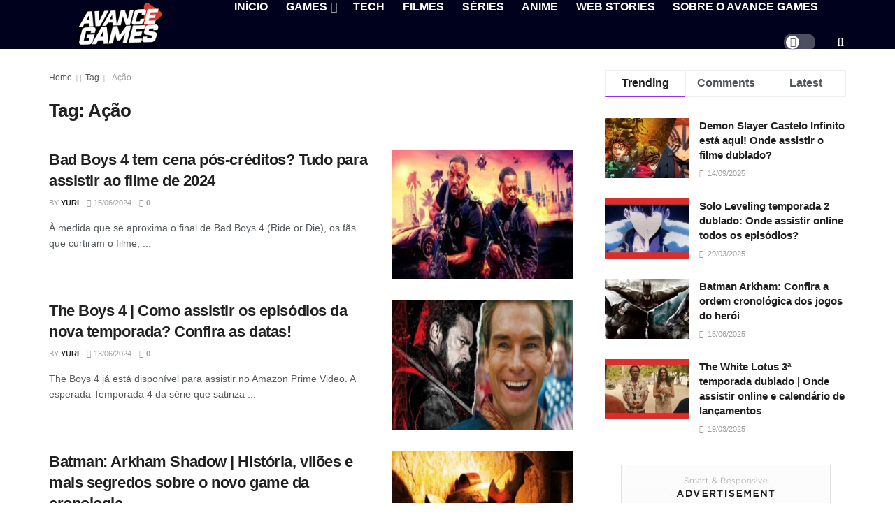

--- FILE ---
content_type: text/html; charset=UTF-8
request_url: https://avancegames.com.br/tag/acao/page/2/
body_size: 33970
content:
<!doctype html> <!--[if lt IE 7]><html class="no-js lt-ie9 lt-ie8 lt-ie7" lang="pt-BR" prefix="og: https://ogp.me/ns#"> <![endif]--> <!--[if IE 7]><html class="no-js lt-ie9 lt-ie8" lang="pt-BR" prefix="og: https://ogp.me/ns#"> <![endif]--> <!--[if IE 8]><html class="no-js lt-ie9" lang="pt-BR" prefix="og: https://ogp.me/ns#"> <![endif]--> <!--[if IE 9]><html class="no-js lt-ie10" lang="pt-BR" prefix="og: https://ogp.me/ns#"> <![endif]--> <!--[if gt IE 8]><!--><html class="no-js" lang="pt-BR" prefix="og: https://ogp.me/ns#"> <!--<![endif]--><head><meta http-equiv="Content-Type" content="text/html; charset=UTF-8" /><meta name='viewport' content='width=device-width, initial-scale=1, user-scalable=yes' /><link rel="profile" href="http://gmpg.org/xfn/11" /><link rel="pingback" href="https://avancegames.com.br/xmlrpc.php" /> <script type="text/javascript">var jnews_ajax_url = '/?ajax-request=jnews'</script> <script type="text/javascript">;window.jnews=window.jnews||{},window.jnews.library=window.jnews.library||{},window.jnews.library=function(){"use strict";var e=this;e.win=window,e.doc=document,e.noop=function(){},e.globalBody=e.doc.getElementsByTagName("body")[0],e.globalBody=e.globalBody?e.globalBody:e.doc,e.win.jnewsDataStorage=e.win.jnewsDataStorage||{_storage:new WeakMap,put:function(e,t,n){this._storage.has(e)||this._storage.set(e,new Map),this._storage.get(e).set(t,n)},get:function(e,t){return this._storage.get(e).get(t)},has:function(e,t){return this._storage.has(e)&&this._storage.get(e).has(t)},remove:function(e,t){var n=this._storage.get(e).delete(t);return 0===!this._storage.get(e).size&&this._storage.delete(e),n}},e.windowWidth=function(){return e.win.innerWidth||e.docEl.clientWidth||e.globalBody.clientWidth},e.windowHeight=function(){return e.win.innerHeight||e.docEl.clientHeight||e.globalBody.clientHeight},e.requestAnimationFrame=e.win.requestAnimationFrame||e.win.webkitRequestAnimationFrame||e.win.mozRequestAnimationFrame||e.win.msRequestAnimationFrame||window.oRequestAnimationFrame||function(e){return setTimeout(e,1e3/60)},e.cancelAnimationFrame=e.win.cancelAnimationFrame||e.win.webkitCancelAnimationFrame||e.win.webkitCancelRequestAnimationFrame||e.win.mozCancelAnimationFrame||e.win.msCancelRequestAnimationFrame||e.win.oCancelRequestAnimationFrame||function(e){clearTimeout(e)},e.classListSupport="classList"in document.createElement("_"),e.hasClass=e.classListSupport?function(e,t){return e.classList.contains(t)}:function(e,t){return e.className.indexOf(t)>=0},e.addClass=e.classListSupport?function(t,n){e.hasClass(t,n)||t.classList.add(n)}:function(t,n){e.hasClass(t,n)||(t.className+=" "+n)},e.removeClass=e.classListSupport?function(t,n){e.hasClass(t,n)&&t.classList.remove(n)}:function(t,n){e.hasClass(t,n)&&(t.className=t.className.replace(n,""))},e.objKeys=function(e){var t=[];for(var n in e)Object.prototype.hasOwnProperty.call(e,n)&&t.push(n);return t},e.isObjectSame=function(e,t){var n=!0;return JSON.stringify(e)!==JSON.stringify(t)&&(n=!1),n},e.extend=function(){for(var e,t,n,o=arguments[0]||{},i=1,a=arguments.length;i<a;i++)if(null!==(e=arguments[i]))for(t in e)o!==(n=e[t])&&void 0!==n&&(o[t]=n);return o},e.dataStorage=e.win.jnewsDataStorage,e.isVisible=function(e){return 0!==e.offsetWidth&&0!==e.offsetHeight||e.getBoundingClientRect().length},e.getHeight=function(e){return e.offsetHeight||e.clientHeight||e.getBoundingClientRect().height},e.getWidth=function(e){return e.offsetWidth||e.clientWidth||e.getBoundingClientRect().width},e.supportsPassive=!1;try{var t=Object.defineProperty({},"passive",{get:function(){e.supportsPassive=!0}});"createEvent"in e.doc?e.win.addEventListener("test",null,t):"fireEvent"in e.doc&&e.win.attachEvent("test",null)}catch(e){}e.passiveOption=!!e.supportsPassive&&{passive:!0},e.setStorage=function(e,t){e="jnews-"+e;var n={expired:Math.floor(((new Date).getTime()+432e5)/1e3)};t=Object.assign(n,t);localStorage.setItem(e,JSON.stringify(t))},e.getStorage=function(e){e="jnews-"+e;var t=localStorage.getItem(e);return null!==t&&0<t.length?JSON.parse(localStorage.getItem(e)):{}},e.expiredStorage=function(){var t,n="jnews-";for(var o in localStorage)o.indexOf(n)>-1&&"undefined"!==(t=e.getStorage(o.replace(n,""))).expired&&t.expired<Math.floor((new Date).getTime()/1e3)&&localStorage.removeItem(o)},e.addEvents=function(t,n,o){for(var i in n){var a=["touchstart","touchmove"].indexOf(i)>=0&&!o&&e.passiveOption;"createEvent"in e.doc?t.addEventListener(i,n[i],a):"fireEvent"in e.doc&&t.attachEvent("on"+i,n[i])}},e.removeEvents=function(t,n){for(var o in n)"createEvent"in e.doc?t.removeEventListener(o,n[o]):"fireEvent"in e.doc&&t.detachEvent("on"+o,n[o])},e.triggerEvents=function(t,n,o){var i;o=o||{detail:null};return"createEvent"in e.doc?(!(i=e.doc.createEvent("CustomEvent")||new CustomEvent(n)).initCustomEvent||i.initCustomEvent(n,!0,!1,o),void t.dispatchEvent(i)):"fireEvent"in e.doc?((i=e.doc.createEventObject()).eventType=n,void t.fireEvent("on"+i.eventType,i)):void 0},e.getParents=function(t,n){void 0===n&&(n=e.doc);for(var o=[],i=t.parentNode,a=!1;!a;)if(i){var r=i;r.querySelectorAll(n).length?a=!0:(o.push(r),i=r.parentNode)}else o=[],a=!0;return o},e.forEach=function(e,t,n){for(var o=0,i=e.length;o<i;o++)t.call(n,e[o],o)},e.getText=function(e){return e.innerText||e.textContent},e.setText=function(e,t){var n="object"==typeof t?t.innerText||t.textContent:t;e.innerText&&(e.innerText=n),e.textContent&&(e.textContent=n)},e.httpBuildQuery=function(t){return e.objKeys(t).reduce(function t(n){var o=arguments.length>1&&void 0!==arguments[1]?arguments[1]:null;return function(i,a){var r=n[a];a=encodeURIComponent(a);var s=o?"".concat(o,"[").concat(a,"]"):a;return null==r||"function"==typeof r?(i.push("".concat(s,"=")),i):["number","boolean","string"].includes(typeof r)?(i.push("".concat(s,"=").concat(encodeURIComponent(r))),i):(i.push(e.objKeys(r).reduce(t(r,s),[]).join("&")),i)}}(t),[]).join("&")},e.get=function(t,n,o,i){return o="function"==typeof o?o:e.noop,e.ajax("GET",t,n,o,i)},e.post=function(t,n,o,i){return o="function"==typeof o?o:e.noop,e.ajax("POST",t,n,o,i)},e.ajax=function(t,n,o,i,a){var r=new XMLHttpRequest,s=n,c=e.httpBuildQuery(o);if(t=-1!=["GET","POST"].indexOf(t)?t:"GET",r.open(t,s+("GET"==t?"?"+c:""),!0),"POST"==t&&r.setRequestHeader("Content-type","application/x-www-form-urlencoded"),r.setRequestHeader("X-Requested-With","XMLHttpRequest"),r.onreadystatechange=function(){4===r.readyState&&200<=r.status&&300>r.status&&"function"==typeof i&&i.call(void 0,r.response)},void 0!==a&&!a){return{xhr:r,send:function(){r.send("POST"==t?c:null)}}}return r.send("POST"==t?c:null),{xhr:r}},e.scrollTo=function(t,n,o){function i(e,t,n){this.start=this.position(),this.change=e-this.start,this.currentTime=0,this.increment=20,this.duration=void 0===n?500:n,this.callback=t,this.finish=!1,this.animateScroll()}return Math.easeInOutQuad=function(e,t,n,o){return(e/=o/2)<1?n/2*e*e+t:-n/2*(--e*(e-2)-1)+t},i.prototype.stop=function(){this.finish=!0},i.prototype.move=function(t){e.doc.documentElement.scrollTop=t,e.globalBody.parentNode.scrollTop=t,e.globalBody.scrollTop=t},i.prototype.position=function(){return e.doc.documentElement.scrollTop||e.globalBody.parentNode.scrollTop||e.globalBody.scrollTop},i.prototype.animateScroll=function(){this.currentTime+=this.increment;var t=Math.easeInOutQuad(this.currentTime,this.start,this.change,this.duration);this.move(t),this.currentTime<this.duration&&!this.finish?e.requestAnimationFrame.call(e.win,this.animateScroll.bind(this)):this.callback&&"function"==typeof this.callback&&this.callback()},new i(t,n,o)},e.unwrap=function(t){var n,o=t;e.forEach(t,(function(e,t){n?n+=e:n=e})),o.replaceWith(n)},e.performance={start:function(e){performance.mark(e+"Start")},stop:function(e){performance.mark(e+"End"),performance.measure(e,e+"Start",e+"End")}},e.fps=function(){var t=0,n=0,o=0;!function(){var i=t=0,a=0,r=0,s=document.getElementById("fpsTable"),c=function(t){void 0===document.getElementsByTagName("body")[0]?e.requestAnimationFrame.call(e.win,(function(){c(t)})):document.getElementsByTagName("body")[0].appendChild(t)};null===s&&((s=document.createElement("div")).style.position="fixed",s.style.top="120px",s.style.left="10px",s.style.width="100px",s.style.height="20px",s.style.border="1px solid black",s.style.fontSize="11px",s.style.zIndex="100000",s.style.backgroundColor="white",s.id="fpsTable",c(s));var l=function(){o++,n=Date.now(),(a=(o/(r=(n-t)/1e3)).toPrecision(2))!=i&&(i=a,s.innerHTML=i+"fps"),1<r&&(t=n,o=0),e.requestAnimationFrame.call(e.win,l)};l()}()},e.instr=function(e,t){for(var n=0;n<t.length;n++)if(-1!==e.toLowerCase().indexOf(t[n].toLowerCase()))return!0},e.winLoad=function(t,n){function o(o){if("complete"===e.doc.readyState||"interactive"===e.doc.readyState)return!o||n?setTimeout(t,n||1):t(o),1}o()||e.addEvents(e.win,{load:o})},e.docReady=function(t,n){function o(o){if("complete"===e.doc.readyState||"interactive"===e.doc.readyState)return!o||n?setTimeout(t,n||1):t(o),1}o()||e.addEvents(e.doc,{DOMContentLoaded:o})},e.fireOnce=function(){e.docReady((function(){e.assets=e.assets||[],e.assets.length&&(e.boot(),e.load_assets())}),50)},e.boot=function(){e.length&&e.doc.querySelectorAll("style[media]").forEach((function(e){"not all"==e.getAttribute("media")&&e.removeAttribute("media")}))},e.create_js=function(t,n){var o=e.doc.createElement("script");switch(o.setAttribute("src",t),n){case"defer":o.setAttribute("defer",!0);break;case"async":o.setAttribute("async",!0);break;case"deferasync":o.setAttribute("defer",!0),o.setAttribute("async",!0)}e.globalBody.appendChild(o)},e.load_assets=function(){"object"==typeof e.assets&&e.forEach(e.assets.slice(0),(function(t,n){var o="";t.defer&&(o+="defer"),t.async&&(o+="async"),e.create_js(t.url,o);var i=e.assets.indexOf(t);i>-1&&e.assets.splice(i,1)})),e.assets=jnewsoption.au_scripts=window.jnewsads=[]},e.setCookie=function(e,t,n){var o="";if(n){var i=new Date;i.setTime(i.getTime()+24*n*60*60*1e3),o="; expires="+i.toUTCString()}document.cookie=e+"="+(t||"")+o+"; path=/"},e.getCookie=function(e){for(var t=e+"=",n=document.cookie.split(";"),o=0;o<n.length;o++){for(var i=n[o];" "==i.charAt(0);)i=i.substring(1,i.length);if(0==i.indexOf(t))return i.substring(t.length,i.length)}return null},e.eraseCookie=function(e){document.cookie=e+"=; Path=/; Expires=Thu, 01 Jan 1970 00:00:01 GMT;"},e.docReady((function(){e.globalBody=e.globalBody==e.doc?e.doc.getElementsByTagName("body")[0]:e.globalBody,e.globalBody=e.globalBody?e.globalBody:e.doc})),e.winLoad((function(){e.winLoad((function(){var t=!1;if(void 0!==window.jnewsadmin)if(void 0!==window.file_version_checker){var n=e.objKeys(window.file_version_checker);n.length?n.forEach((function(e){t||"10.0.4"===window.file_version_checker[e]||(t=!0)})):t=!0}else t=!0;t&&(window.jnewsHelper.getMessage(),window.jnewsHelper.getNotice())}),2500)}))},window.jnews.library=new window.jnews.library;</script> <link media="all" href="https://avancegames.com.br/wp-content/cache/autoptimize/css/autoptimize_b6e54a6830cffae7a7cd58945746b174.css" rel="stylesheet"><title>Arquivos Ação - Página 2 de 7 - Avance Games</title><meta name="robots" content="follow, index, max-snippet:-1, max-video-preview:-1, max-image-preview:large"/><link rel="canonical" href="https://avancegames.com.br/tag/acao/page/2/" /><link rel="prev" href="https://avancegames.com.br/tag/acao/" /><link rel="next" href="https://avancegames.com.br/tag/acao/page/3/" /><meta property="og:locale" content="pt_BR" /><meta property="og:type" content="article" /><meta property="og:title" content="Arquivos Ação - Página 2 de 7 - Avance Games" /><meta property="og:url" content="https://avancegames.com.br/tag/acao/page/2/" /><meta property="og:site_name" content="Avance Games" /><meta property="article:publisher" content="https://www.facebook.com/AvanceGames" /><meta name="twitter:card" content="summary_large_image" /><meta name="twitter:title" content="Arquivos Ação - Página 2 de 7 - Avance Games" /><meta name="twitter:site" content="@avance_games" /><meta name="twitter:label1" content="Posts" /><meta name="twitter:data1" content="69" /> <script type="application/ld+json" class="rank-math-schema">{"@context":"https://schema.org","@graph":[{"@type":"Organization","@id":"https://avancegames.com.br/#organization","name":"Avance Games","sameAs":["https://www.facebook.com/AvanceGames","https://twitter.com/avance_games"]},{"@type":"WebSite","@id":"https://avancegames.com.br/#website","url":"https://avancegames.com.br","name":"Avance Games","publisher":{"@id":"https://avancegames.com.br/#organization"},"inLanguage":"pt-BR"},{"@type":"CollectionPage","@id":"https://avancegames.com.br/tag/acao/page/2/#webpage","url":"https://avancegames.com.br/tag/acao/page/2/","name":"Arquivos A\u00e7\u00e3o - P\u00e1gina 2 de 7 - Avance Games","isPartOf":{"@id":"https://avancegames.com.br/#website"},"inLanguage":"pt-BR"}]}</script> <link rel='dns-prefetch' href='//www.googletagmanager.com' /><link rel='dns-prefetch' href='//stats.wp.com' /><link rel='dns-prefetch' href='//pagead2.googlesyndication.com' /><link rel='dns-prefetch' href='//fundingchoicesmessages.google.com' /><link rel='preconnect' href='https://fonts.gstatic.com' /><link rel="alternate" type="application/rss+xml" title="Feed para Avance Games &raquo;" href="https://avancegames.com.br/feed/" /><link rel="alternate" type="application/rss+xml" title="Feed de comentários para Avance Games &raquo;" href="https://avancegames.com.br/comments/feed/" /><link rel="alternate" type="application/rss+xml" title="Feed de tag para Avance Games &raquo; Ação" href="https://avancegames.com.br/tag/acao/feed/" /><link rel="alternate" type="application/rss+xml" title="Feed de Avance Games &raquo; Story" href="https://avancegames.com.br/web-stories/feed/"><link rel='stylesheet' id='jnews-scheme-css' href='https://avancegames.com.br/wp-content/cache/autoptimize/css/autoptimize_single_1274fb7a1146286fa990ca5f3eb5c6e8.css?ver=1768631825' type='text/css' media='all' />  <script type="text/javascript" src="https://www.googletagmanager.com/gtag/js?id=GT-WV3L57Z" id="google_gtagjs-js" async></script> <script type="text/javascript" id="google_gtagjs-js-after">window.dataLayer = window.dataLayer || [];function gtag(){dataLayer.push(arguments);}
gtag("set","linker",{"domains":["avancegames.com.br"]});
gtag("js", new Date());
gtag("set", "developer_id.dZTNiMT", true);
gtag("config", "GT-WV3L57Z");
//# sourceURL=google_gtagjs-js-after</script> <link rel="https://api.w.org/" href="https://avancegames.com.br/wp-json/" /><link rel="alternate" title="JSON" type="application/json" href="https://avancegames.com.br/wp-json/wp/v2/tags/674" /><link rel="EditURI" type="application/rsd+xml" title="RSD" href="https://avancegames.com.br/xmlrpc.php?rsd" /><meta name="generator" content="WordPress 6.9" /><meta name="generator" content="Site Kit by Google 1.170.0" /> <script async src="https://pagead2.googlesyndication.com/pagead/js/adsbygoogle.js?client=ca-pub-8464978633994034"
     crossorigin="anonymous"></script> <meta name="google-site-verification" content="4hx0sfmSpRz3pCrThei7YxXqZD9E_XS1Y72H6KpyZu8" />  <script async custom-element="amp-ad" src="https://cdn.ampproject.org/v0/amp-ad-0.1.js"></script>  <script>(function(c,l,a,r,i,t,y){
        c[a]=c[a]||function(){(c[a].q=c[a].q||[]).push(arguments)};
        t=l.createElement(r);t.async=1;t.src="https://www.clarity.ms/tag/"+i;
        y=l.getElementsByTagName(r)[0];y.parentNode.insertBefore(t,y);
    })(window, document, "clarity", "script", "5en008hqxg");</script> <script src="https://cdn.onesignal.com/sdks/web/v16/OneSignalSDK.page.js" defer></script> <script>window.OneSignalDeferred = window.OneSignalDeferred || [];
          OneSignalDeferred.push(async function(OneSignal) {
            await OneSignal.init({
              appId: "a04e0350-b760-414f-80ec-08d78b582579",
              serviceWorkerOverrideForTypical: true,
              path: "https://avancegames.com.br/wp-content/plugins/onesignal-free-web-push-notifications/sdk_files/",
              serviceWorkerParam: { scope: "/wp-content/plugins/onesignal-free-web-push-notifications/sdk_files/push/onesignal/" },
              serviceWorkerPath: "OneSignalSDKWorker.js",
            });
          });

          // Unregister the legacy OneSignal service worker to prevent scope conflicts
          if (navigator.serviceWorker) {
            navigator.serviceWorker.getRegistrations().then((registrations) => {
              // Iterate through all registered service workers
              registrations.forEach((registration) => {
                // Check the script URL to identify the specific service worker
                if (registration.active && registration.active.scriptURL.includes('OneSignalSDKWorker.js.php')) {
                  // Unregister the service worker
                  registration.unregister().then((success) => {
                    if (success) {
                      console.log('OneSignalSW: Successfully unregistered:', registration.active.scriptURL);
                    } else {
                      console.log('OneSignalSW: Failed to unregister:', registration.active.scriptURL);
                    }
                  });
                }
              });
            }).catch((error) => {
              console.error('Error fetching service worker registrations:', error);
            });
        }</script> <meta name="google-adsense-platform-account" content="ca-host-pub-2644536267352236"><meta name="google-adsense-platform-domain" content="sitekit.withgoogle.com"><meta name="generator" content="Elementor 3.34.1; features: e_font_icon_svg, additional_custom_breakpoints; settings: css_print_method-external, google_font-disabled, font_display-auto">  <script type="text/javascript">( function( w, d, s, l, i ) {
				w[l] = w[l] || [];
				w[l].push( {'gtm.start': new Date().getTime(), event: 'gtm.js'} );
				var f = d.getElementsByTagName( s )[0],
					j = d.createElement( s ), dl = l != 'dataLayer' ? '&l=' + l : '';
				j.async = true;
				j.src = 'https://www.googletagmanager.com/gtm.js?id=' + i + dl;
				f.parentNode.insertBefore( j, f );
			} )( window, document, 'script', 'dataLayer', 'GTM-TDHDJT7' );</script>    <script type="text/javascript" async="async" src="https://pagead2.googlesyndication.com/pagead/js/adsbygoogle.js?client=ca-pub-8464978633994034&amp;host=ca-host-pub-2644536267352236" crossorigin="anonymous"></script>    <script async src="https://fundingchoicesmessages.google.com/i/pub-8464978633994034?ers=1"></script><script>(function() {function signalGooglefcPresent() {if (!window.frames['googlefcPresent']) {if (document.body) {const iframe = document.createElement('iframe'); iframe.style = 'width: 0; height: 0; border: none; z-index: -1000; left: -1000px; top: -1000px;'; iframe.style.display = 'none'; iframe.name = 'googlefcPresent'; document.body.appendChild(iframe);} else {setTimeout(signalGooglefcPresent, 0);}}}signalGooglefcPresent();})();</script>    <script>(function(){'use strict';function aa(a){var b=0;return function(){return b<a.length?{done:!1,value:a[b++]}:{done:!0}}}var ba=typeof Object.defineProperties=="function"?Object.defineProperty:function(a,b,c){if(a==Array.prototype||a==Object.prototype)return a;a[b]=c.value;return a};
function ca(a){a=["object"==typeof globalThis&&globalThis,a,"object"==typeof window&&window,"object"==typeof self&&self,"object"==typeof global&&global];for(var b=0;b<a.length;++b){var c=a[b];if(c&&c.Math==Math)return c}throw Error("Cannot find global object");}var da=ca(this);function l(a,b){if(b)a:{var c=da;a=a.split(".");for(var d=0;d<a.length-1;d++){var e=a[d];if(!(e in c))break a;c=c[e]}a=a[a.length-1];d=c[a];b=b(d);b!=d&&b!=null&&ba(c,a,{configurable:!0,writable:!0,value:b})}}
function ea(a){return a.raw=a}function n(a){var b=typeof Symbol!="undefined"&&Symbol.iterator&&a[Symbol.iterator];if(b)return b.call(a);if(typeof a.length=="number")return{next:aa(a)};throw Error(String(a)+" is not an iterable or ArrayLike");}function fa(a){for(var b,c=[];!(b=a.next()).done;)c.push(b.value);return c}var ha=typeof Object.create=="function"?Object.create:function(a){function b(){}b.prototype=a;return new b},p;
if(typeof Object.setPrototypeOf=="function")p=Object.setPrototypeOf;else{var q;a:{var ja={a:!0},ka={};try{ka.__proto__=ja;q=ka.a;break a}catch(a){}q=!1}p=q?function(a,b){a.__proto__=b;if(a.__proto__!==b)throw new TypeError(a+" is not extensible");return a}:null}var la=p;
function t(a,b){a.prototype=ha(b.prototype);a.prototype.constructor=a;if(la)la(a,b);else for(var c in b)if(c!="prototype")if(Object.defineProperties){var d=Object.getOwnPropertyDescriptor(b,c);d&&Object.defineProperty(a,c,d)}else a[c]=b[c];a.A=b.prototype}function ma(){for(var a=Number(this),b=[],c=a;c<arguments.length;c++)b[c-a]=arguments[c];return b}l("Object.is",function(a){return a?a:function(b,c){return b===c?b!==0||1/b===1/c:b!==b&&c!==c}});
l("Array.prototype.includes",function(a){return a?a:function(b,c){var d=this;d instanceof String&&(d=String(d));var e=d.length;c=c||0;for(c<0&&(c=Math.max(c+e,0));c<e;c++){var f=d[c];if(f===b||Object.is(f,b))return!0}return!1}});
l("String.prototype.includes",function(a){return a?a:function(b,c){if(this==null)throw new TypeError("The 'this' value for String.prototype.includes must not be null or undefined");if(b instanceof RegExp)throw new TypeError("First argument to String.prototype.includes must not be a regular expression");return this.indexOf(b,c||0)!==-1}});l("Number.MAX_SAFE_INTEGER",function(){return 9007199254740991});
l("Number.isFinite",function(a){return a?a:function(b){return typeof b!=="number"?!1:!isNaN(b)&&b!==Infinity&&b!==-Infinity}});l("Number.isInteger",function(a){return a?a:function(b){return Number.isFinite(b)?b===Math.floor(b):!1}});l("Number.isSafeInteger",function(a){return a?a:function(b){return Number.isInteger(b)&&Math.abs(b)<=Number.MAX_SAFE_INTEGER}});
l("Math.trunc",function(a){return a?a:function(b){b=Number(b);if(isNaN(b)||b===Infinity||b===-Infinity||b===0)return b;var c=Math.floor(Math.abs(b));return b<0?-c:c}});/*

 Copyright The Closure Library Authors.
 SPDX-License-Identifier: Apache-2.0
*/
var u=this||self;function v(a,b){a:{var c=["CLOSURE_FLAGS"];for(var d=u,e=0;e<c.length;e++)if(d=d[c[e]],d==null){c=null;break a}c=d}a=c&&c[a];return a!=null?a:b}function w(a){return a};function na(a){u.setTimeout(function(){throw a;},0)};var oa=v(610401301,!1),pa=v(188588736,!0),qa=v(645172343,v(1,!0));var x,ra=u.navigator;x=ra?ra.userAgentData||null:null;function z(a){return oa?x?x.brands.some(function(b){return(b=b.brand)&&b.indexOf(a)!=-1}):!1:!1}function A(a){var b;a:{if(b=u.navigator)if(b=b.userAgent)break a;b=""}return b.indexOf(a)!=-1};function B(){return oa?!!x&&x.brands.length>0:!1}function C(){return B()?z("Chromium"):(A("Chrome")||A("CriOS"))&&!(B()?0:A("Edge"))||A("Silk")};var sa=B()?!1:A("Trident")||A("MSIE");!A("Android")||C();C();A("Safari")&&(C()||(B()?0:A("Coast"))||(B()?0:A("Opera"))||(B()?0:A("Edge"))||(B()?z("Microsoft Edge"):A("Edg/"))||B()&&z("Opera"));var ta={},D=null;var ua=typeof Uint8Array!=="undefined",va=!sa&&typeof btoa==="function";var wa;function E(){return typeof BigInt==="function"};var F=typeof Symbol==="function"&&typeof Symbol()==="symbol";function xa(a){return typeof Symbol==="function"&&typeof Symbol()==="symbol"?Symbol():a}var G=xa(),ya=xa("2ex");var za=F?function(a,b){a[G]|=b}:function(a,b){a.g!==void 0?a.g|=b:Object.defineProperties(a,{g:{value:b,configurable:!0,writable:!0,enumerable:!1}})},H=F?function(a){return a[G]|0}:function(a){return a.g|0},I=F?function(a){return a[G]}:function(a){return a.g},J=F?function(a,b){a[G]=b}:function(a,b){a.g!==void 0?a.g=b:Object.defineProperties(a,{g:{value:b,configurable:!0,writable:!0,enumerable:!1}})};function Aa(a,b){J(b,(a|0)&-14591)}function Ba(a,b){J(b,(a|34)&-14557)};var K={},Ca={};function Da(a){return!(!a||typeof a!=="object"||a.g!==Ca)}function Ea(a){return a!==null&&typeof a==="object"&&!Array.isArray(a)&&a.constructor===Object}function L(a,b,c){if(!Array.isArray(a)||a.length)return!1;var d=H(a);if(d&1)return!0;if(!(b&&(Array.isArray(b)?b.includes(c):b.has(c))))return!1;J(a,d|1);return!0};var M=0,N=0;function Fa(a){var b=a>>>0;M=b;N=(a-b)/4294967296>>>0}function Ga(a){if(a<0){Fa(-a);var b=n(Ha(M,N));a=b.next().value;b=b.next().value;M=a>>>0;N=b>>>0}else Fa(a)}function Ia(a,b){b>>>=0;a>>>=0;if(b<=2097151)var c=""+(4294967296*b+a);else E()?c=""+(BigInt(b)<<BigInt(32)|BigInt(a)):(c=(a>>>24|b<<8)&16777215,b=b>>16&65535,a=(a&16777215)+c*6777216+b*6710656,c+=b*8147497,b*=2,a>=1E7&&(c+=a/1E7>>>0,a%=1E7),c>=1E7&&(b+=c/1E7>>>0,c%=1E7),c=b+Ja(c)+Ja(a));return c}
function Ja(a){a=String(a);return"0000000".slice(a.length)+a}function Ha(a,b){b=~b;a?a=~a+1:b+=1;return[a,b]};var Ka=/^-?([1-9][0-9]*|0)(\.[0-9]+)?$/;var O;function La(a,b){O=b;a=new a(b);O=void 0;return a}
function P(a,b,c){a==null&&(a=O);O=void 0;if(a==null){var d=96;c?(a=[c],d|=512):a=[];b&&(d=d&-16760833|(b&1023)<<14)}else{if(!Array.isArray(a))throw Error("narr");d=H(a);if(d&2048)throw Error("farr");if(d&64)return a;d|=64;if(c&&(d|=512,c!==a[0]))throw Error("mid");a:{c=a;var e=c.length;if(e){var f=e-1;if(Ea(c[f])){d|=256;b=f-(+!!(d&512)-1);if(b>=1024)throw Error("pvtlmt");d=d&-16760833|(b&1023)<<14;break a}}if(b){b=Math.max(b,e-(+!!(d&512)-1));if(b>1024)throw Error("spvt");d=d&-16760833|(b&1023)<<
14}}}J(a,d);return a};function Ma(a){switch(typeof a){case "number":return isFinite(a)?a:String(a);case "boolean":return a?1:0;case "object":if(a)if(Array.isArray(a)){if(L(a,void 0,0))return}else if(ua&&a!=null&&a instanceof Uint8Array){if(va){for(var b="",c=0,d=a.length-10240;c<d;)b+=String.fromCharCode.apply(null,a.subarray(c,c+=10240));b+=String.fromCharCode.apply(null,c?a.subarray(c):a);a=btoa(b)}else{b===void 0&&(b=0);if(!D){D={};c="ABCDEFGHIJKLMNOPQRSTUVWXYZabcdefghijklmnopqrstuvwxyz0123456789".split("");d=["+/=",
"+/","-_=","-_.","-_"];for(var e=0;e<5;e++){var f=c.concat(d[e].split(""));ta[e]=f;for(var g=0;g<f.length;g++){var h=f[g];D[h]===void 0&&(D[h]=g)}}}b=ta[b];c=Array(Math.floor(a.length/3));d=b[64]||"";for(e=f=0;f<a.length-2;f+=3){var k=a[f],m=a[f+1];h=a[f+2];g=b[k>>2];k=b[(k&3)<<4|m>>4];m=b[(m&15)<<2|h>>6];h=b[h&63];c[e++]=g+k+m+h}g=0;h=d;switch(a.length-f){case 2:g=a[f+1],h=b[(g&15)<<2]||d;case 1:a=a[f],c[e]=b[a>>2]+b[(a&3)<<4|g>>4]+h+d}a=c.join("")}return a}}return a};function Na(a,b,c){a=Array.prototype.slice.call(a);var d=a.length,e=b&256?a[d-1]:void 0;d+=e?-1:0;for(b=b&512?1:0;b<d;b++)a[b]=c(a[b]);if(e){b=a[b]={};for(var f in e)Object.prototype.hasOwnProperty.call(e,f)&&(b[f]=c(e[f]))}return a}function Oa(a,b,c,d,e){if(a!=null){if(Array.isArray(a))a=L(a,void 0,0)?void 0:e&&H(a)&2?a:Pa(a,b,c,d!==void 0,e);else if(Ea(a)){var f={},g;for(g in a)Object.prototype.hasOwnProperty.call(a,g)&&(f[g]=Oa(a[g],b,c,d,e));a=f}else a=b(a,d);return a}}
function Pa(a,b,c,d,e){var f=d||c?H(a):0;d=d?!!(f&32):void 0;a=Array.prototype.slice.call(a);for(var g=0;g<a.length;g++)a[g]=Oa(a[g],b,c,d,e);c&&c(f,a);return a}function Qa(a){return a.s===K?a.toJSON():Ma(a)};function Ra(a,b,c){c=c===void 0?Ba:c;if(a!=null){if(ua&&a instanceof Uint8Array)return b?a:new Uint8Array(a);if(Array.isArray(a)){var d=H(a);if(d&2)return a;b&&(b=d===0||!!(d&32)&&!(d&64||!(d&16)));return b?(J(a,(d|34)&-12293),a):Pa(a,Ra,d&4?Ba:c,!0,!0)}a.s===K&&(c=a.h,d=I(c),a=d&2?a:La(a.constructor,Sa(c,d,!0)));return a}}function Sa(a,b,c){var d=c||b&2?Ba:Aa,e=!!(b&32);a=Na(a,b,function(f){return Ra(f,e,d)});za(a,32|(c?2:0));return a};function Ta(a,b){a=a.h;return Ua(a,I(a),b)}function Va(a,b,c,d){b=d+(+!!(b&512)-1);if(!(b<0||b>=a.length||b>=c))return a[b]}
function Ua(a,b,c,d){if(c===-1)return null;var e=b>>14&1023||536870912;if(c>=e){if(b&256)return a[a.length-1][c]}else{var f=a.length;if(d&&b&256&&(d=a[f-1][c],d!=null)){if(Va(a,b,e,c)&&ya!=null){var g;a=(g=wa)!=null?g:wa={};g=a[ya]||0;g>=4||(a[ya]=g+1,g=Error(),g.__closure__error__context__984382||(g.__closure__error__context__984382={}),g.__closure__error__context__984382.severity="incident",na(g))}return d}return Va(a,b,e,c)}}
function Wa(a,b,c,d,e){var f=b>>14&1023||536870912;if(c>=f||e&&!qa){var g=b;if(b&256)e=a[a.length-1];else{if(d==null)return;e=a[f+(+!!(b&512)-1)]={};g|=256}e[c]=d;c<f&&(a[c+(+!!(b&512)-1)]=void 0);g!==b&&J(a,g)}else a[c+(+!!(b&512)-1)]=d,b&256&&(a=a[a.length-1],c in a&&delete a[c])}
function Xa(a,b){var c=Ya;var d=d===void 0?!1:d;var e=a.h;var f=I(e),g=Ua(e,f,b,d);if(g!=null&&typeof g==="object"&&g.s===K)c=g;else if(Array.isArray(g)){var h=H(g),k=h;k===0&&(k|=f&32);k|=f&2;k!==h&&J(g,k);c=new c(g)}else c=void 0;c!==g&&c!=null&&Wa(e,f,b,c,d);e=c;if(e==null)return e;a=a.h;f=I(a);f&2||(g=e,c=g.h,h=I(c),g=h&2?La(g.constructor,Sa(c,h,!1)):g,g!==e&&(e=g,Wa(a,f,b,e,d)));return e}function Za(a,b){a=Ta(a,b);return a==null||typeof a==="string"?a:void 0}
function $a(a,b){var c=c===void 0?0:c;a=Ta(a,b);if(a!=null)if(b=typeof a,b==="number"?Number.isFinite(a):b!=="string"?0:Ka.test(a))if(typeof a==="number"){if(a=Math.trunc(a),!Number.isSafeInteger(a)){Ga(a);b=M;var d=N;if(a=d&2147483648)b=~b+1>>>0,d=~d>>>0,b==0&&(d=d+1>>>0);b=d*4294967296+(b>>>0);a=a?-b:b}}else if(b=Math.trunc(Number(a)),Number.isSafeInteger(b))a=String(b);else{if(b=a.indexOf("."),b!==-1&&(a=a.substring(0,b)),!(a[0]==="-"?a.length<20||a.length===20&&Number(a.substring(0,7))>-922337:
a.length<19||a.length===19&&Number(a.substring(0,6))<922337)){if(a.length<16)Ga(Number(a));else if(E())a=BigInt(a),M=Number(a&BigInt(4294967295))>>>0,N=Number(a>>BigInt(32)&BigInt(4294967295));else{b=+(a[0]==="-");N=M=0;d=a.length;for(var e=b,f=(d-b)%6+b;f<=d;e=f,f+=6)e=Number(a.slice(e,f)),N*=1E6,M=M*1E6+e,M>=4294967296&&(N+=Math.trunc(M/4294967296),N>>>=0,M>>>=0);b&&(b=n(Ha(M,N)),a=b.next().value,b=b.next().value,M=a,N=b)}a=M;b=N;b&2147483648?E()?a=""+(BigInt(b|0)<<BigInt(32)|BigInt(a>>>0)):(b=
n(Ha(a,b)),a=b.next().value,b=b.next().value,a="-"+Ia(a,b)):a=Ia(a,b)}}else a=void 0;return a!=null?a:c}function R(a,b){var c=c===void 0?"":c;a=Za(a,b);return a!=null?a:c};var S;function T(a,b,c){this.h=P(a,b,c)}T.prototype.toJSON=function(){return ab(this)};T.prototype.s=K;T.prototype.toString=function(){try{return S=!0,ab(this).toString()}finally{S=!1}};
function ab(a){var b=S?a.h:Pa(a.h,Qa,void 0,void 0,!1);var c=!S;var d=pa?void 0:a.constructor.v;var e=I(c?a.h:b);if(a=b.length){var f=b[a-1],g=Ea(f);g?a--:f=void 0;e=+!!(e&512)-1;var h=b;if(g){b:{var k=f;var m={};g=!1;if(k)for(var r in k)if(Object.prototype.hasOwnProperty.call(k,r))if(isNaN(+r))m[r]=k[r];else{var y=k[r];Array.isArray(y)&&(L(y,d,+r)||Da(y)&&y.size===0)&&(y=null);y==null&&(g=!0);y!=null&&(m[r]=y)}if(g){for(var Q in m)break b;m=null}else m=k}k=m==null?f!=null:m!==f}for(var ia;a>0;a--){Q=
a-1;r=h[Q];Q-=e;if(!(r==null||L(r,d,Q)||Da(r)&&r.size===0))break;ia=!0}if(h!==b||k||ia){if(!c)h=Array.prototype.slice.call(h,0,a);else if(ia||k||m)h.length=a;m&&h.push(m)}b=h}return b};function bb(a){return function(b){if(b==null||b=="")b=new a;else{b=JSON.parse(b);if(!Array.isArray(b))throw Error("dnarr");za(b,32);b=La(a,b)}return b}};function cb(a){this.h=P(a)}t(cb,T);var db=bb(cb);var U;function V(a){this.g=a}V.prototype.toString=function(){return this.g+""};var eb={};function fb(a){if(U===void 0){var b=null;var c=u.trustedTypes;if(c&&c.createPolicy){try{b=c.createPolicy("goog#html",{createHTML:w,createScript:w,createScriptURL:w})}catch(d){u.console&&u.console.error(d.message)}U=b}else U=b}a=(b=U)?b.createScriptURL(a):a;return new V(a,eb)};/*

 SPDX-License-Identifier: Apache-2.0
*/
function gb(a){var b=ma.apply(1,arguments);if(b.length===0)return fb(a[0]);for(var c=a[0],d=0;d<b.length;d++)c+=encodeURIComponent(b[d])+a[d+1];return fb(c)};function hb(a,b){a.src=b instanceof V&&b.constructor===V?b.g:"type_error:TrustedResourceUrl";var c,d;(c=(b=(d=(c=(a.ownerDocument&&a.ownerDocument.defaultView||window).document).querySelector)==null?void 0:d.call(c,"script[nonce]"))?b.nonce||b.getAttribute("nonce")||"":"")&&a.setAttribute("nonce",c)};function ib(){return Math.floor(Math.random()*2147483648).toString(36)+Math.abs(Math.floor(Math.random()*2147483648)^Date.now()).toString(36)};function jb(a,b){b=String(b);a.contentType==="application/xhtml+xml"&&(b=b.toLowerCase());return a.createElement(b)}function kb(a){this.g=a||u.document||document};function lb(a){a=a===void 0?document:a;return a.createElement("script")};function mb(a,b,c,d,e,f){try{var g=a.g,h=lb(g);h.async=!0;hb(h,b);g.head.appendChild(h);h.addEventListener("load",function(){e();d&&g.head.removeChild(h)});h.addEventListener("error",function(){c>0?mb(a,b,c-1,d,e,f):(d&&g.head.removeChild(h),f())})}catch(k){f()}};var nb=u.atob("aHR0cHM6Ly93d3cuZ3N0YXRpYy5jb20vaW1hZ2VzL2ljb25zL21hdGVyaWFsL3N5c3RlbS8xeC93YXJuaW5nX2FtYmVyXzI0ZHAucG5n"),ob=u.atob("WW91IGFyZSBzZWVpbmcgdGhpcyBtZXNzYWdlIGJlY2F1c2UgYWQgb3Igc2NyaXB0IGJsb2NraW5nIHNvZnR3YXJlIGlzIGludGVyZmVyaW5nIHdpdGggdGhpcyBwYWdlLg=="),pb=u.atob("RGlzYWJsZSBhbnkgYWQgb3Igc2NyaXB0IGJsb2NraW5nIHNvZnR3YXJlLCB0aGVuIHJlbG9hZCB0aGlzIHBhZ2Uu");function qb(a,b,c){this.i=a;this.u=b;this.o=c;this.g=null;this.j=[];this.m=!1;this.l=new kb(this.i)}
function rb(a){if(a.i.body&&!a.m){var b=function(){sb(a);u.setTimeout(function(){tb(a,3)},50)};mb(a.l,a.u,2,!0,function(){u[a.o]||b()},b);a.m=!0}}
function sb(a){for(var b=W(1,5),c=0;c<b;c++){var d=X(a);a.i.body.appendChild(d);a.j.push(d)}b=X(a);b.style.bottom="0";b.style.left="0";b.style.position="fixed";b.style.width=W(100,110).toString()+"%";b.style.zIndex=W(2147483544,2147483644).toString();b.style.backgroundColor=ub(249,259,242,252,219,229);b.style.boxShadow="0 0 12px #888";b.style.color=ub(0,10,0,10,0,10);b.style.display="flex";b.style.justifyContent="center";b.style.fontFamily="Roboto, Arial";c=X(a);c.style.width=W(80,85).toString()+
"%";c.style.maxWidth=W(750,775).toString()+"px";c.style.margin="24px";c.style.display="flex";c.style.alignItems="flex-start";c.style.justifyContent="center";d=jb(a.l.g,"IMG");d.className=ib();d.src=nb;d.alt="Warning icon";d.style.height="24px";d.style.width="24px";d.style.paddingRight="16px";var e=X(a),f=X(a);f.style.fontWeight="bold";f.textContent=ob;var g=X(a);g.textContent=pb;Y(a,e,f);Y(a,e,g);Y(a,c,d);Y(a,c,e);Y(a,b,c);a.g=b;a.i.body.appendChild(a.g);b=W(1,5);for(c=0;c<b;c++)d=X(a),a.i.body.appendChild(d),
a.j.push(d)}function Y(a,b,c){for(var d=W(1,5),e=0;e<d;e++){var f=X(a);b.appendChild(f)}b.appendChild(c);c=W(1,5);for(d=0;d<c;d++)e=X(a),b.appendChild(e)}function W(a,b){return Math.floor(a+Math.random()*(b-a))}function ub(a,b,c,d,e,f){return"rgb("+W(Math.max(a,0),Math.min(b,255)).toString()+","+W(Math.max(c,0),Math.min(d,255)).toString()+","+W(Math.max(e,0),Math.min(f,255)).toString()+")"}function X(a){a=jb(a.l.g,"DIV");a.className=ib();return a}
function tb(a,b){b<=0||a.g!=null&&a.g.offsetHeight!==0&&a.g.offsetWidth!==0||(vb(a),sb(a),u.setTimeout(function(){tb(a,b-1)},50))}function vb(a){for(var b=n(a.j),c=b.next();!c.done;c=b.next())(c=c.value)&&c.parentNode&&c.parentNode.removeChild(c);a.j=[];(b=a.g)&&b.parentNode&&b.parentNode.removeChild(b);a.g=null};function wb(a,b,c,d,e){function f(k){document.body?g(document.body):k>0?u.setTimeout(function(){f(k-1)},e):b()}function g(k){k.appendChild(h);u.setTimeout(function(){h?(h.offsetHeight!==0&&h.offsetWidth!==0?b():a(),h.parentNode&&h.parentNode.removeChild(h)):a()},d)}var h=xb(c);f(3)}function xb(a){var b=document.createElement("div");b.className=a;b.style.width="1px";b.style.height="1px";b.style.position="absolute";b.style.left="-10000px";b.style.top="-10000px";b.style.zIndex="-10000";return b};function Ya(a){this.h=P(a)}t(Ya,T);function yb(a){this.h=P(a)}t(yb,T);var zb=bb(yb);function Ab(a){if(!a)return null;a=Za(a,4);var b;a===null||a===void 0?b=null:b=fb(a);return b};var Bb=ea([""]),Cb=ea([""]);function Db(a,b){this.m=a;this.o=new kb(a.document);this.g=b;this.j=R(this.g,1);this.u=Ab(Xa(this.g,2))||gb(Bb);this.i=!1;b=Ab(Xa(this.g,13))||gb(Cb);this.l=new qb(a.document,b,R(this.g,12))}Db.prototype.start=function(){Eb(this)};
function Eb(a){Fb(a);mb(a.o,a.u,3,!1,function(){a:{var b=a.j;var c=u.btoa(b);if(c=u[c]){try{var d=db(u.atob(c))}catch(e){b=!1;break a}b=b===Za(d,1)}else b=!1}b?Z(a,R(a.g,14)):(Z(a,R(a.g,8)),rb(a.l))},function(){wb(function(){Z(a,R(a.g,7));rb(a.l)},function(){return Z(a,R(a.g,6))},R(a.g,9),$a(a.g,10),$a(a.g,11))})}function Z(a,b){a.i||(a.i=!0,a=new a.m.XMLHttpRequest,a.open("GET",b,!0),a.send())}function Fb(a){var b=u.btoa(a.j);a.m[b]&&Z(a,R(a.g,5))};(function(a,b){u[a]=function(){var c=ma.apply(0,arguments);u[a]=function(){};b.call.apply(b,[null].concat(c instanceof Array?c:fa(n(c))))}})("__h82AlnkH6D91__",function(a){typeof window.atob==="function"&&(new Db(window,zb(window.atob(a)))).start()});}).call(this);

window.__h82AlnkH6D91__("[base64]/[base64]/[base64]/[base64]");</script> <link rel="icon" href="https://avancegames.com.br/wp-content/uploads/2022/09/cropped-Avance_logo_site76X76-32x32.png" sizes="32x32" /><link rel="icon" href="https://avancegames.com.br/wp-content/uploads/2022/09/cropped-Avance_logo_site76X76-192x192.png" sizes="192x192" /><link rel="apple-touch-icon" href="https://avancegames.com.br/wp-content/uploads/2022/09/cropped-Avance_logo_site76X76-180x180.png" /><meta name="msapplication-TileImage" content="https://avancegames.com.br/wp-content/uploads/2022/09/cropped-Avance_logo_site76X76-270x270.png" /></head><body class="archive paged tag tag-acao tag-674 wp-embed-responsive paged-2 tag-paged-2 wp-theme-jnews jeg_toggle_light jnews jsc_normal elementor-default elementor-kit-626"><div class="jeg_ad jeg_ad_top jnews_header_top_ads"><div class='ads-wrapper  '></div></div><div class="jeg_viewport"><div class="jeg_header_wrapper"><div class="jeg_header_instagram_wrapper"></div><div class="jeg_header normal"><div class="jeg_midbar jeg_container jeg_navbar_wrapper dark"><div class="container"><div class="jeg_nav_row"><div class="jeg_nav_col jeg_nav_left jeg_nav_normal"><div class="item_wrap jeg_nav_alignleft"><div class="jeg_nav_item jeg_logo jeg_desktop_logo"><div class="site-title"> <a href="https://avancegames.com.br/" aria-label="Visit Homepage" style="padding: 0 0 0 0;"> <noscript><img class='jeg_logo_img' src="https://avancegames.com.br/wp-content/uploads/2022/09/Avance_logo_site280X96.png" srcset="https://avancegames.com.br/wp-content/uploads/2022/09/Avance_logo_site280X96.png 1x, https://avancegames.com.br/wp-content/uploads/2022/09/Avance_logo_site280X96.png 2x" alt="Avance Games"data-light-src="https://avancegames.com.br/wp-content/uploads/2022/09/Avance_logo_site280X96.png" data-light-srcset="https://avancegames.com.br/wp-content/uploads/2022/09/Avance_logo_site280X96.png 1x, https://avancegames.com.br/wp-content/uploads/2022/09/Avance_logo_site280X96.png 2x" data-dark-src="https://avancegames.com.br/wp-content/uploads/2022/09/Avance_logo_site280X96.png" data-dark-srcset="https://avancegames.com.br/wp-content/uploads/2022/09/Avance_logo_site280X96.png 1x, https://avancegames.com.br/wp-content/uploads/2022/09/Avance_logo_site280X96.png 2x"width="280" height="96"></noscript><img class='lazyload jeg_logo_img' src='data:image/svg+xml,%3Csvg%20xmlns=%22http://www.w3.org/2000/svg%22%20viewBox=%220%200%20280%2096%22%3E%3C/svg%3E' data-src="https://avancegames.com.br/wp-content/uploads/2022/09/Avance_logo_site280X96.png" data-srcset="https://avancegames.com.br/wp-content/uploads/2022/09/Avance_logo_site280X96.png 1x, https://avancegames.com.br/wp-content/uploads/2022/09/Avance_logo_site280X96.png 2x" alt="Avance Games"data-light-src="https://avancegames.com.br/wp-content/uploads/2022/09/Avance_logo_site280X96.png" data-light-srcset="https://avancegames.com.br/wp-content/uploads/2022/09/Avance_logo_site280X96.png 1x, https://avancegames.com.br/wp-content/uploads/2022/09/Avance_logo_site280X96.png 2x" data-dark-src="https://avancegames.com.br/wp-content/uploads/2022/09/Avance_logo_site280X96.png" data-dark-srcset="https://avancegames.com.br/wp-content/uploads/2022/09/Avance_logo_site280X96.png 1x, https://avancegames.com.br/wp-content/uploads/2022/09/Avance_logo_site280X96.png 2x"width="280" height="96"> </a></div></div></div></div><div class="jeg_nav_col jeg_nav_center jeg_nav_normal"><div class="item_wrap jeg_nav_aligncenter"></div></div><div class="jeg_nav_col jeg_nav_right jeg_nav_grow"><div class="item_wrap jeg_nav_alignright"><div class="jeg_nav_item jeg_main_menu_wrapper"><div class="jeg_mainmenu_wrap"><ul class="jeg_menu jeg_main_menu jeg_menu_style_1" data-animation="animate"><li id="menu-item-7263" class="menu-item menu-item-type-custom menu-item-object-custom menu-item-home menu-item-7263 bgnav" data-item-row="default" ><a href="https://avancegames.com.br/">Início</a></li><li id="menu-item-35406" class="menu-item menu-item-type-taxonomy menu-item-object-category menu-item-has-children menu-item-35406 bgnav" data-item-row="default" ><a href="https://avancegames.com.br/category/games/">Games</a><ul class="sub-menu"><li id="menu-item-7270" class="menu-item menu-item-type-taxonomy menu-item-object-category menu-item-7270 bgnav" data-item-row="default" ><a href="https://avancegames.com.br/category/nintendo/">Nintendo</a></li><li id="menu-item-7268" class="menu-item menu-item-type-taxonomy menu-item-object-category menu-item-7268 bgnav" data-item-row="default" ><a href="https://avancegames.com.br/category/xbox/">Xbox</a></li><li id="menu-item-7267" class="menu-item menu-item-type-taxonomy menu-item-object-category menu-item-7267 bgnav" data-item-row="default" ><a href="https://avancegames.com.br/category/playstation/">Playstation</a></li></ul></li><li id="menu-item-35408" class="menu-item menu-item-type-custom menu-item-object-custom menu-item-35408 bgnav" data-item-row="default" ><a href="https://avancegames.com.br/tag/tech/">Tech</a></li><li id="menu-item-7269" class="menu-item menu-item-type-taxonomy menu-item-object-category menu-item-7269 bgnav" data-item-row="default" ><a href="https://avancegames.com.br/category/filmes/">Filmes</a></li><li id="menu-item-11158" class="menu-item menu-item-type-taxonomy menu-item-object-category menu-item-11158 bgnav" data-item-row="default" ><a href="https://avancegames.com.br/category/series/">Séries</a></li><li id="menu-item-35409" class="menu-item menu-item-type-taxonomy menu-item-object-category menu-item-35409 bgnav" data-item-row="default" ><a href="https://avancegames.com.br/category/anime/">Anime</a></li><li id="menu-item-37129" class="menu-item menu-item-type-custom menu-item-object-custom menu-item-37129 bgnav" data-item-row="default" ><a href="https://avancegames.com.br/webstories/">Web Stories</a></li><li id="menu-item-35415" class="menu-item menu-item-type-post_type menu-item-object-page menu-item-35415 bgnav" data-item-row="default" ><a href="https://avancegames.com.br/sobre-o-avance-games/">Sobre o Avance Games</a></li></ul></div></div><div class="jeg_nav_item jeg_dark_mode"> <label class="dark_mode_switch"> <input aria-label="Dark mode toogle" type="checkbox" class="jeg_dark_mode_toggle" > <span class="slider round"></span> </label></div><div class="jeg_nav_item jeg_search_wrapper search_icon jeg_search_popup_expand"> <a href="#" class="jeg_search_toggle" aria-label="Search Button"><i class="fa fa-search"></i></a><form action="https://avancegames.com.br/" method="get" class="jeg_search_form" target="_top"> <input name="s" class="jeg_search_input" placeholder="Search..." type="text" value="" autocomplete="off"> <button aria-label="Search Button" type="submit" class="jeg_search_button btn"><i class="fa fa-search"></i></button></form><div class="jeg_search_result jeg_search_hide with_result"><div class="search-result-wrapper"></div><div class="search-link search-noresult"> No Result</div><div class="search-link search-all-button"> <i class="fa fa-search"></i> View All Result</div></div></div></div></div></div></div></div></div></div><div class="jeg_header_sticky"><div class="sticky_blankspace"></div><div class="jeg_header normal"><div class="jeg_container"><div data-mode="pinned" class="jeg_stickybar jeg_navbar jeg_navbar_wrapper jeg_navbar_normal jeg_navbar_dark"><div class="container"><div class="jeg_nav_row"><div class="jeg_nav_col jeg_nav_left jeg_nav_grow"><div class="item_wrap jeg_nav_alignleft"><div class="jeg_nav_item jeg_logo"><div class="site-title"> <a href="https://avancegames.com.br/" aria-label="Visit Homepage"> <noscript><img class='jeg_logo_img' src="https://avancegames.com.br/wp-content/uploads/2022/09/Avance_logo_site280X96.png" srcset="https://avancegames.com.br/wp-content/uploads/2022/09/Avance_logo_site280X96.png 1x, https://avancegames.com.br/wp-content/uploads/2022/09/Avance_logo_site280X96.png 2x" alt="Avance Games"data-light-src="https://avancegames.com.br/wp-content/uploads/2022/09/Avance_logo_site280X96.png" data-light-srcset="https://avancegames.com.br/wp-content/uploads/2022/09/Avance_logo_site280X96.png 1x, https://avancegames.com.br/wp-content/uploads/2022/09/Avance_logo_site280X96.png 2x" data-dark-src="https://avancegames.com.br/wp-content/uploads/2022/09/Avance_logo_site280X96.png" data-dark-srcset="https://avancegames.com.br/wp-content/uploads/2022/09/Avance_logo_site280X96.png 1x, https://avancegames.com.br/wp-content/uploads/2022/09/Avance_logo_site280X96.png 2x"width="280" height="96"></noscript><img class='lazyload jeg_logo_img' src='data:image/svg+xml,%3Csvg%20xmlns=%22http://www.w3.org/2000/svg%22%20viewBox=%220%200%20280%2096%22%3E%3C/svg%3E' data-src="https://avancegames.com.br/wp-content/uploads/2022/09/Avance_logo_site280X96.png" data-srcset="https://avancegames.com.br/wp-content/uploads/2022/09/Avance_logo_site280X96.png 1x, https://avancegames.com.br/wp-content/uploads/2022/09/Avance_logo_site280X96.png 2x" alt="Avance Games"data-light-src="https://avancegames.com.br/wp-content/uploads/2022/09/Avance_logo_site280X96.png" data-light-srcset="https://avancegames.com.br/wp-content/uploads/2022/09/Avance_logo_site280X96.png 1x, https://avancegames.com.br/wp-content/uploads/2022/09/Avance_logo_site280X96.png 2x" data-dark-src="https://avancegames.com.br/wp-content/uploads/2022/09/Avance_logo_site280X96.png" data-dark-srcset="https://avancegames.com.br/wp-content/uploads/2022/09/Avance_logo_site280X96.png 1x, https://avancegames.com.br/wp-content/uploads/2022/09/Avance_logo_site280X96.png 2x"width="280" height="96"> </a></div></div></div></div><div class="jeg_nav_col jeg_nav_center jeg_nav_normal"><div class="item_wrap jeg_nav_aligncenter"></div></div><div class="jeg_nav_col jeg_nav_right jeg_nav_normal"><div class="item_wrap jeg_nav_alignright"><div class="jeg_nav_item jeg_main_menu_wrapper"><div class="jeg_mainmenu_wrap"><ul class="jeg_menu jeg_main_menu jeg_menu_style_1" data-animation="animate"><li id="menu-item-7263" class="menu-item menu-item-type-custom menu-item-object-custom menu-item-home menu-item-7263 bgnav" data-item-row="default" ><a href="https://avancegames.com.br/">Início</a></li><li id="menu-item-35406" class="menu-item menu-item-type-taxonomy menu-item-object-category menu-item-has-children menu-item-35406 bgnav" data-item-row="default" ><a href="https://avancegames.com.br/category/games/">Games</a><ul class="sub-menu"><li id="menu-item-7270" class="menu-item menu-item-type-taxonomy menu-item-object-category menu-item-7270 bgnav" data-item-row="default" ><a href="https://avancegames.com.br/category/nintendo/">Nintendo</a></li><li id="menu-item-7268" class="menu-item menu-item-type-taxonomy menu-item-object-category menu-item-7268 bgnav" data-item-row="default" ><a href="https://avancegames.com.br/category/xbox/">Xbox</a></li><li id="menu-item-7267" class="menu-item menu-item-type-taxonomy menu-item-object-category menu-item-7267 bgnav" data-item-row="default" ><a href="https://avancegames.com.br/category/playstation/">Playstation</a></li></ul></li><li id="menu-item-35408" class="menu-item menu-item-type-custom menu-item-object-custom menu-item-35408 bgnav" data-item-row="default" ><a href="https://avancegames.com.br/tag/tech/">Tech</a></li><li id="menu-item-7269" class="menu-item menu-item-type-taxonomy menu-item-object-category menu-item-7269 bgnav" data-item-row="default" ><a href="https://avancegames.com.br/category/filmes/">Filmes</a></li><li id="menu-item-11158" class="menu-item menu-item-type-taxonomy menu-item-object-category menu-item-11158 bgnav" data-item-row="default" ><a href="https://avancegames.com.br/category/series/">Séries</a></li><li id="menu-item-35409" class="menu-item menu-item-type-taxonomy menu-item-object-category menu-item-35409 bgnav" data-item-row="default" ><a href="https://avancegames.com.br/category/anime/">Anime</a></li><li id="menu-item-37129" class="menu-item menu-item-type-custom menu-item-object-custom menu-item-37129 bgnav" data-item-row="default" ><a href="https://avancegames.com.br/webstories/">Web Stories</a></li><li id="menu-item-35415" class="menu-item menu-item-type-post_type menu-item-object-page menu-item-35415 bgnav" data-item-row="default" ><a href="https://avancegames.com.br/sobre-o-avance-games/">Sobre o Avance Games</a></li></ul></div></div><div class="jeg_nav_item jeg_dark_mode"> <label class="dark_mode_switch"> <input aria-label="Dark mode toogle" type="checkbox" class="jeg_dark_mode_toggle" > <span class="slider round"></span> </label></div><div class="jeg_nav_item jeg_search_wrapper search_icon jeg_search_popup_expand"> <a href="#" class="jeg_search_toggle" aria-label="Search Button"><i class="fa fa-search"></i></a><form action="https://avancegames.com.br/" method="get" class="jeg_search_form" target="_top"> <input name="s" class="jeg_search_input" placeholder="Search..." type="text" value="" autocomplete="off"> <button aria-label="Search Button" type="submit" class="jeg_search_button btn"><i class="fa fa-search"></i></button></form><div class="jeg_search_result jeg_search_hide with_result"><div class="search-result-wrapper"></div><div class="search-link search-noresult"> No Result</div><div class="search-link search-all-button"> <i class="fa fa-search"></i> View All Result</div></div></div></div></div></div></div></div></div></div></div><div class="jeg_navbar_mobile_wrapper"><div class="jeg_navbar_mobile" data-mode="scroll"><div class="jeg_mobile_bottombar jeg_mobile_midbar jeg_container dark"><div class="container"><div class="jeg_nav_row"><div class="jeg_nav_col jeg_nav_left jeg_nav_grow"><div class="item_wrap jeg_nav_alignleft"><div class="jeg_nav_item jeg_mobile_logo"><div class="site-title"> <a href="https://avancegames.com.br/" aria-label="Visit Homepage"> <noscript><img class='jeg_logo_img' src="https://avancegames.com.br/wp-content/uploads/2022/09/Avance_logo_site280X96.png" srcset="https://avancegames.com.br/wp-content/uploads/2022/09/Avance_logo_site280X96.png 1x, https://avancegames.com.br/wp-content/uploads/2022/09/Avance_logo_site280X96.png 2x" alt="Avance Games"data-light-src="https://avancegames.com.br/wp-content/uploads/2022/09/Avance_logo_site280X96.png" data-light-srcset="https://avancegames.com.br/wp-content/uploads/2022/09/Avance_logo_site280X96.png 1x, https://avancegames.com.br/wp-content/uploads/2022/09/Avance_logo_site280X96.png 2x" data-dark-src="https://avancegames.com.br/wp-content/uploads/2022/09/Avance_logo_site280X96.png" data-dark-srcset="https://avancegames.com.br/wp-content/uploads/2022/09/Avance_logo_site280X96.png 1x, https://avancegames.com.br/wp-content/uploads/2022/09/Avance_logo_site280X96.png 2x"width="280" height="96"></noscript><img class='lazyload jeg_logo_img' src='data:image/svg+xml,%3Csvg%20xmlns=%22http://www.w3.org/2000/svg%22%20viewBox=%220%200%20280%2096%22%3E%3C/svg%3E' data-src="https://avancegames.com.br/wp-content/uploads/2022/09/Avance_logo_site280X96.png" data-srcset="https://avancegames.com.br/wp-content/uploads/2022/09/Avance_logo_site280X96.png 1x, https://avancegames.com.br/wp-content/uploads/2022/09/Avance_logo_site280X96.png 2x" alt="Avance Games"data-light-src="https://avancegames.com.br/wp-content/uploads/2022/09/Avance_logo_site280X96.png" data-light-srcset="https://avancegames.com.br/wp-content/uploads/2022/09/Avance_logo_site280X96.png 1x, https://avancegames.com.br/wp-content/uploads/2022/09/Avance_logo_site280X96.png 2x" data-dark-src="https://avancegames.com.br/wp-content/uploads/2022/09/Avance_logo_site280X96.png" data-dark-srcset="https://avancegames.com.br/wp-content/uploads/2022/09/Avance_logo_site280X96.png 1x, https://avancegames.com.br/wp-content/uploads/2022/09/Avance_logo_site280X96.png 2x"width="280" height="96"> </a></div></div></div></div><div class="jeg_nav_col jeg_nav_center jeg_nav_normal"><div class="item_wrap jeg_nav_aligncenter"></div></div><div class="jeg_nav_col jeg_nav_right jeg_nav_grow"><div class="item_wrap jeg_nav_alignright"><div class="jeg_nav_item"> <a href="#" aria-label="Show Menu" class="toggle_btn jeg_mobile_toggle"><i class="fa fa-bars"></i></a></div></div></div></div></div></div></div><div class="sticky_blankspace" style="height: 60px;"></div></div><div class="jeg_ad jeg_ad_top jnews_header_bottom_ads"><div class='ads-wrapper  '></div></div><div class="jeg_main "><div class="jeg_container"><div class="jeg_content"><div class="jeg_section"><div class="container"><div class="jeg_ad jeg_archive jnews_archive_above_content_ads "><div class='ads-wrapper  '></div></div><div class="jeg_cat_content row"><div class="jeg_main_content col-sm-8"><div class="jeg_inner_content"><div class="jeg_archive_header"><div class="jeg_breadcrumbs jeg_breadcrumb_container"><div id="breadcrumbs"><span class=""> <a href="https://avancegames.com.br">Home</a> </span><i class="fa fa-angle-right"></i><span class=""> <a href="">Tag</a> </span><i class="fa fa-angle-right"></i><span class="breadcrumb_last_link"> <a href="https://avancegames.com.br/tag/acao/">Ação</a> </span></div></div><h1 class="jeg_archive_title">Tag: <span>Ação</span></h1></div><div class="jnews_archive_content_wrapper"><div class="jeg_module_hook jnews_module_32430_0_6970c39f3314c" data-unique="jnews_module_32430_0_6970c39f3314c"><div class="jeg_postblock_4 jeg_postblock jeg_col_2o3"><div class="jeg_block_container"><div class="jeg_posts jeg_load_more_flag"><article class="jeg_post jeg_pl_md_3 format-standard"><div class="jeg_thumb"> <a href="https://avancegames.com.br/filmes/bad-boys-4-tem-cena-pos-creditos-tudo-para-assistir-ao-filme-de-2024/" aria-label="Read article: Bad Boys 4 tem cena pós-créditos? Tudo para assistir ao filme de 2024"><div class="thumbnail-container animate-lazy  size-715 "><img fetchpriority="high" width="350" height="183" src="https://avancegames.com.br/wp-content/themes/jnews/assets/img/jeg-empty.png" class="attachment-jnews-350x250 size-jnews-350x250 lazyload wp-post-image" alt="Bad Boys 4 Até o Fim Capa Avance Games" decoding="async" sizes="(max-width: 350px) 100vw, 350px" data-src="https://avancegames.com.br/wp-content/uploads/2024/06/Bad-Boys-4-Ate-o-Fim-Capa-Avance-Games.jpg" data-srcset="https://avancegames.com.br/wp-content/uploads/2024/06/Bad-Boys-4-Ate-o-Fim-Capa-Avance-Games.jpg 1200w, https://avancegames.com.br/wp-content/uploads/2024/06/Bad-Boys-4-Ate-o-Fim-Capa-Avance-Games-300x157.jpg 300w, https://avancegames.com.br/wp-content/uploads/2024/06/Bad-Boys-4-Ate-o-Fim-Capa-Avance-Games-1024x536.jpg 1024w, https://avancegames.com.br/wp-content/uploads/2024/06/Bad-Boys-4-Ate-o-Fim-Capa-Avance-Games-768x402.jpg 768w, https://avancegames.com.br/wp-content/uploads/2024/06/Bad-Boys-4-Ate-o-Fim-Capa-Avance-Games-803x420.jpg 803w, https://avancegames.com.br/wp-content/uploads/2024/06/Bad-Boys-4-Ate-o-Fim-Capa-Avance-Games-150x79.jpg 150w, https://avancegames.com.br/wp-content/uploads/2024/06/Bad-Boys-4-Ate-o-Fim-Capa-Avance-Games-696x364.jpg 696w, https://avancegames.com.br/wp-content/uploads/2024/06/Bad-Boys-4-Ate-o-Fim-Capa-Avance-Games-1068x559.jpg 1068w" data-sizes="auto" data-expand="700" title="Bad Boys 4 tem cena pós-créditos? Tudo para assistir ao filme de 2024 1"></div></a></div><div class="jeg_postblock_content"><h3 class="jeg_post_title"> <a href="https://avancegames.com.br/filmes/bad-boys-4-tem-cena-pos-creditos-tudo-para-assistir-ao-filme-de-2024/">Bad Boys 4 tem cena pós-créditos? Tudo para assistir ao filme de 2024</a></h3><div class="jeg_post_meta"><div class="jeg_meta_author"><span class="by">by</span> <a href="https://avancegames.com.br/author/yuri/">Yuri</a></div><div class="jeg_meta_date"><a href="https://avancegames.com.br/filmes/bad-boys-4-tem-cena-pos-creditos-tudo-para-assistir-ao-filme-de-2024/"><i class="fa fa-clock-o"></i> 15/06/2024</a></div><div class="jeg_meta_comment"><a href="https://avancegames.com.br/filmes/bad-boys-4-tem-cena-pos-creditos-tudo-para-assistir-ao-filme-de-2024/#respond" ><i class="fa fa-comment-o"></i> 0 </a></div></div><div class="jeg_post_excerpt"><p>À medida que se aproxima o final de Bad Boys 4 (Ride or Die), os fãs que curtiram o filme, ...</p></div></div></article><article class="jeg_post jeg_pl_md_3 format-standard"><div class="jeg_thumb"> <a href="https://avancegames.com.br/series/the-boys-4-como-assistir-os-episodios-da-nova-temporada-confira-as-datas/" aria-label="Read article: The Boys 4 | Como assistir os episódios da nova temporada? Confira as datas!"><div class="thumbnail-container animate-lazy  size-715 "><img width="350" height="183" src="https://avancegames.com.br/wp-content/themes/jnews/assets/img/jeg-empty.png" class="attachment-jnews-350x250 size-jnews-350x250 lazyload wp-post-image" alt="The-Boys-4-Billy-Capitao-Patria-Homelander-2024-Avance-Games" decoding="async" sizes="(max-width: 350px) 100vw, 350px" data-src="https://avancegames.com.br/wp-content/uploads/2024/06/The-Boys-4-Billy-Capitao-Patria-Homelander-2024-Avance-Games.jpg" data-srcset="https://avancegames.com.br/wp-content/uploads/2024/06/The-Boys-4-Billy-Capitao-Patria-Homelander-2024-Avance-Games.jpg 1200w, https://avancegames.com.br/wp-content/uploads/2024/06/The-Boys-4-Billy-Capitao-Patria-Homelander-2024-Avance-Games-300x157.jpg 300w, https://avancegames.com.br/wp-content/uploads/2024/06/The-Boys-4-Billy-Capitao-Patria-Homelander-2024-Avance-Games-1024x536.jpg 1024w, https://avancegames.com.br/wp-content/uploads/2024/06/The-Boys-4-Billy-Capitao-Patria-Homelander-2024-Avance-Games-768x402.jpg 768w, https://avancegames.com.br/wp-content/uploads/2024/06/The-Boys-4-Billy-Capitao-Patria-Homelander-2024-Avance-Games-803x420.jpg 803w, https://avancegames.com.br/wp-content/uploads/2024/06/The-Boys-4-Billy-Capitao-Patria-Homelander-2024-Avance-Games-150x79.jpg 150w, https://avancegames.com.br/wp-content/uploads/2024/06/The-Boys-4-Billy-Capitao-Patria-Homelander-2024-Avance-Games-696x364.jpg 696w, https://avancegames.com.br/wp-content/uploads/2024/06/The-Boys-4-Billy-Capitao-Patria-Homelander-2024-Avance-Games-1068x559.jpg 1068w" data-sizes="auto" data-expand="700" title="The Boys 4 | Como assistir os episódios da nova temporada? Confira as datas! 2"></div></a></div><div class="jeg_postblock_content"><h3 class="jeg_post_title"> <a href="https://avancegames.com.br/series/the-boys-4-como-assistir-os-episodios-da-nova-temporada-confira-as-datas/">The Boys 4 | Como assistir os episódios da nova temporada? Confira as datas!</a></h3><div class="jeg_post_meta"><div class="jeg_meta_author"><span class="by">by</span> <a href="https://avancegames.com.br/author/yuri/">Yuri</a></div><div class="jeg_meta_date"><a href="https://avancegames.com.br/series/the-boys-4-como-assistir-os-episodios-da-nova-temporada-confira-as-datas/"><i class="fa fa-clock-o"></i> 13/06/2024</a></div><div class="jeg_meta_comment"><a href="https://avancegames.com.br/series/the-boys-4-como-assistir-os-episodios-da-nova-temporada-confira-as-datas/#respond" ><i class="fa fa-comment-o"></i> 0 </a></div></div><div class="jeg_post_excerpt"><p>The Boys 4 já está disponível para assistir no Amazon Prime Video. A esperada Temporada 4 da série que satiriza ...</p></div></div></article><article class="jeg_post jeg_pl_md_3 format-standard"><div class="jeg_thumb"> <a href="https://avancegames.com.br/games/batman-arkham-shadow-historia-viloes-e-mais-segredos-sobre-o-novo-game-da-cronologia/" aria-label="Read article: Batman: Arkham Shadow | História, vilões e mais segredos sobre o novo game da cronologia"><div class="thumbnail-container animate-lazy  size-715 "><img width="350" height="183" src="https://avancegames.com.br/wp-content/themes/jnews/assets/img/jeg-empty.png" class="attachment-jnews-350x250 size-jnews-350x250 lazyload wp-post-image" alt="Batman Arkham Shadow art Avance Games" decoding="async" sizes="(max-width: 350px) 100vw, 350px" data-src="https://avancegames.com.br/wp-content/uploads/2024/06/Batman-Arkham-Shadow-art-Avance-Games.jpg" data-srcset="https://avancegames.com.br/wp-content/uploads/2024/06/Batman-Arkham-Shadow-art-Avance-Games.jpg 1200w, https://avancegames.com.br/wp-content/uploads/2024/06/Batman-Arkham-Shadow-art-Avance-Games-300x157.jpg 300w, https://avancegames.com.br/wp-content/uploads/2024/06/Batman-Arkham-Shadow-art-Avance-Games-1024x536.jpg 1024w, https://avancegames.com.br/wp-content/uploads/2024/06/Batman-Arkham-Shadow-art-Avance-Games-768x402.jpg 768w, https://avancegames.com.br/wp-content/uploads/2024/06/Batman-Arkham-Shadow-art-Avance-Games-803x420.jpg 803w, https://avancegames.com.br/wp-content/uploads/2024/06/Batman-Arkham-Shadow-art-Avance-Games-150x79.jpg 150w, https://avancegames.com.br/wp-content/uploads/2024/06/Batman-Arkham-Shadow-art-Avance-Games-696x364.jpg 696w, https://avancegames.com.br/wp-content/uploads/2024/06/Batman-Arkham-Shadow-art-Avance-Games-1068x559.jpg 1068w" data-sizes="auto" data-expand="700" title="Batman: Arkham Shadow | História, vilões e mais segredos sobre o novo game da cronologia 3"></div></a></div><div class="jeg_postblock_content"><h3 class="jeg_post_title"> <a href="https://avancegames.com.br/games/batman-arkham-shadow-historia-viloes-e-mais-segredos-sobre-o-novo-game-da-cronologia/">Batman: Arkham Shadow | História, vilões e mais segredos sobre o novo game da cronologia</a></h3><div class="jeg_post_meta"><div class="jeg_meta_author"><span class="by">by</span> <a href="https://avancegames.com.br/author/yuri/">Yuri</a></div><div class="jeg_meta_date"><a href="https://avancegames.com.br/games/batman-arkham-shadow-historia-viloes-e-mais-segredos-sobre-o-novo-game-da-cronologia/"><i class="fa fa-clock-o"></i> 10/06/2024</a></div><div class="jeg_meta_comment"><a href="https://avancegames.com.br/games/batman-arkham-shadow-historia-viloes-e-mais-segredos-sobre-o-novo-game-da-cronologia/#respond" ><i class="fa fa-comment-o"></i> 0 </a></div></div><div class="jeg_post_excerpt"><p>Batman: Arkham Shadow é o mais recente título da aclamada série de jogos Arkham, que promete levar os jogadores de volta ...</p></div></div></article><article class="jeg_post jeg_pl_md_3 format-standard"><div class="jeg_thumb"> <a href="https://avancegames.com.br/series/the-boys-temporada-4-ganha-trailer-completo-dublado-e-sangrento/" aria-label="Read article: The Boys temporada 4 ganha trailer completo, dublado e sangrento"><div class="thumbnail-container animate-lazy  size-715 "><img loading="lazy" width="350" height="183" src="https://avancegames.com.br/wp-content/themes/jnews/assets/img/jeg-empty.png" class="attachment-jnews-350x250 size-jnews-350x250 lazyload wp-post-image" alt="The-Boys-Capitao-Patria-Temporada-4-Avance-Games" decoding="async" sizes="(max-width: 350px) 100vw, 350px" data-src="https://avancegames.com.br/wp-content/uploads/2024/05/The-Boys-Capitao-Patria-Temporada-4-Avance-Games.jpg" data-srcset="https://avancegames.com.br/wp-content/uploads/2024/05/The-Boys-Capitao-Patria-Temporada-4-Avance-Games.jpg 1200w, https://avancegames.com.br/wp-content/uploads/2024/05/The-Boys-Capitao-Patria-Temporada-4-Avance-Games-300x157.jpg 300w, https://avancegames.com.br/wp-content/uploads/2024/05/The-Boys-Capitao-Patria-Temporada-4-Avance-Games-1024x536.jpg 1024w, https://avancegames.com.br/wp-content/uploads/2024/05/The-Boys-Capitao-Patria-Temporada-4-Avance-Games-768x402.jpg 768w, https://avancegames.com.br/wp-content/uploads/2024/05/The-Boys-Capitao-Patria-Temporada-4-Avance-Games-803x420.jpg 803w, https://avancegames.com.br/wp-content/uploads/2024/05/The-Boys-Capitao-Patria-Temporada-4-Avance-Games-150x79.jpg 150w, https://avancegames.com.br/wp-content/uploads/2024/05/The-Boys-Capitao-Patria-Temporada-4-Avance-Games-696x364.jpg 696w, https://avancegames.com.br/wp-content/uploads/2024/05/The-Boys-Capitao-Patria-Temporada-4-Avance-Games-1068x559.jpg 1068w" data-sizes="auto" data-expand="700" title="The Boys temporada 4 ganha trailer completo, dublado e sangrento 4"></div></a></div><div class="jeg_postblock_content"><h3 class="jeg_post_title"> <a href="https://avancegames.com.br/series/the-boys-temporada-4-ganha-trailer-completo-dublado-e-sangrento/">The Boys temporada 4 ganha trailer completo, dublado e sangrento</a></h3><div class="jeg_post_meta"><div class="jeg_meta_author"><span class="by">by</span> <a href="https://avancegames.com.br/author/yuri/">Yuri</a></div><div class="jeg_meta_date"><a href="https://avancegames.com.br/series/the-boys-temporada-4-ganha-trailer-completo-dublado-e-sangrento/"><i class="fa fa-clock-o"></i> 04/05/2024</a></div><div class="jeg_meta_comment"><a href="https://avancegames.com.br/series/the-boys-temporada-4-ganha-trailer-completo-dublado-e-sangrento/#respond" ><i class="fa fa-comment-o"></i> 0 </a></div></div><div class="jeg_post_excerpt"><p>Os fãs que compareceram à primeira edição da CCXP México foram surpreendidos com o trailer oficial da quarta temporada de ...</p></div></div></article><article class="jeg_post jeg_pl_md_3 format-standard"><div class="jeg_thumb"> <a href="https://avancegames.com.br/filmes/o-duble-duracao-classificacao-e-tudo-para-assistir-o-filme-de-david-leitch-com-ryan-gosling/" aria-label="Read article: O Dublê: Duração, classificação e tudo para assistir o filme de David Leitch com Ryan Gosling"><div class="thumbnail-container animate-lazy  size-715 "><img loading="lazy" width="350" height="183" src="https://avancegames.com.br/wp-content/themes/jnews/assets/img/jeg-empty.png" class="attachment-jnews-350x250 size-jnews-350x250 lazyload wp-post-image" alt="O Dublê Duração, classificação e tudo para saissir o filme de David Leitch com Ryan Gosling Avance Games" decoding="async" sizes="(max-width: 350px) 100vw, 350px" data-src="https://avancegames.com.br/wp-content/uploads/2024/05/O-Duble-Duracao-classificacao-e-tudo-para-saissir-o-filme-de-David-Leitch-com-Ryan-Gosling-Avance-Games.jpg" data-srcset="https://avancegames.com.br/wp-content/uploads/2024/05/O-Duble-Duracao-classificacao-e-tudo-para-saissir-o-filme-de-David-Leitch-com-Ryan-Gosling-Avance-Games.jpg 1200w, https://avancegames.com.br/wp-content/uploads/2024/05/O-Duble-Duracao-classificacao-e-tudo-para-saissir-o-filme-de-David-Leitch-com-Ryan-Gosling-Avance-Games-300x157.jpg 300w, https://avancegames.com.br/wp-content/uploads/2024/05/O-Duble-Duracao-classificacao-e-tudo-para-saissir-o-filme-de-David-Leitch-com-Ryan-Gosling-Avance-Games-1024x536.jpg 1024w, https://avancegames.com.br/wp-content/uploads/2024/05/O-Duble-Duracao-classificacao-e-tudo-para-saissir-o-filme-de-David-Leitch-com-Ryan-Gosling-Avance-Games-768x402.jpg 768w, https://avancegames.com.br/wp-content/uploads/2024/05/O-Duble-Duracao-classificacao-e-tudo-para-saissir-o-filme-de-David-Leitch-com-Ryan-Gosling-Avance-Games-803x420.jpg 803w, https://avancegames.com.br/wp-content/uploads/2024/05/O-Duble-Duracao-classificacao-e-tudo-para-saissir-o-filme-de-David-Leitch-com-Ryan-Gosling-Avance-Games-150x79.jpg 150w, https://avancegames.com.br/wp-content/uploads/2024/05/O-Duble-Duracao-classificacao-e-tudo-para-saissir-o-filme-de-David-Leitch-com-Ryan-Gosling-Avance-Games-696x364.jpg 696w, https://avancegames.com.br/wp-content/uploads/2024/05/O-Duble-Duracao-classificacao-e-tudo-para-saissir-o-filme-de-David-Leitch-com-Ryan-Gosling-Avance-Games-1068x559.jpg 1068w" data-sizes="auto" data-expand="700" title="O Dublê: Duração, classificação e tudo para assistir o filme de David Leitch com Ryan Gosling 5"></div></a></div><div class="jeg_postblock_content"><h3 class="jeg_post_title"> <a href="https://avancegames.com.br/filmes/o-duble-duracao-classificacao-e-tudo-para-assistir-o-filme-de-david-leitch-com-ryan-gosling/">O Dublê: Duração, classificação e tudo para assistir o filme de David Leitch com Ryan Gosling</a></h3><div class="jeg_post_meta"><div class="jeg_meta_author"><span class="by">by</span> <a href="https://avancegames.com.br/author/yuri/">Yuri</a></div><div class="jeg_meta_date"><a href="https://avancegames.com.br/filmes/o-duble-duracao-classificacao-e-tudo-para-assistir-o-filme-de-david-leitch-com-ryan-gosling/"><i class="fa fa-clock-o"></i> 03/05/2024</a></div><div class="jeg_meta_comment"><a href="https://avancegames.com.br/filmes/o-duble-duracao-classificacao-e-tudo-para-assistir-o-filme-de-david-leitch-com-ryan-gosling/#respond" ><i class="fa fa-comment-o"></i> 0 </a></div></div><div class="jeg_post_excerpt"><p>Em uma homenagem vibrante ao mundo dos bastidores de Hollywood, “O Dublê” (The Fall Guy) chega aos cinemas brasileiros trazendo ...</p></div></div></article><article class="jeg_post jeg_pl_md_3 format-standard"><div class="jeg_thumb"> <a href="https://avancegames.com.br/artigos/rebel-moon-2-esta-online-para-assistir-incluindo-a-opcao-dublado/" aria-label="Read article: Rebel Moon 2 está online para assistir, incluindo a opção dublado"><div class="thumbnail-container animate-lazy  size-715 "><img loading="lazy" width="350" height="183" src="https://avancegames.com.br/wp-content/themes/jnews/assets/img/jeg-empty.png" class="attachment-jnews-350x250 size-jnews-350x250 lazyload wp-post-image" alt="Rebel-Moon-2-arte-sophia-guerra-Avace-Games" decoding="async" sizes="(max-width: 350px) 100vw, 350px" data-src="https://avancegames.com.br/wp-content/uploads/2024/03/Rebel-Moon-2-arte-sophia-guerra-Avace-Games.jpg" data-srcset="https://avancegames.com.br/wp-content/uploads/2024/03/Rebel-Moon-2-arte-sophia-guerra-Avace-Games.jpg 1200w, https://avancegames.com.br/wp-content/uploads/2024/03/Rebel-Moon-2-arte-sophia-guerra-Avace-Games-300x157.jpg 300w, https://avancegames.com.br/wp-content/uploads/2024/03/Rebel-Moon-2-arte-sophia-guerra-Avace-Games-1024x536.jpg 1024w, https://avancegames.com.br/wp-content/uploads/2024/03/Rebel-Moon-2-arte-sophia-guerra-Avace-Games-768x402.jpg 768w, https://avancegames.com.br/wp-content/uploads/2024/03/Rebel-Moon-2-arte-sophia-guerra-Avace-Games-803x420.jpg 803w, https://avancegames.com.br/wp-content/uploads/2024/03/Rebel-Moon-2-arte-sophia-guerra-Avace-Games-150x79.jpg 150w, https://avancegames.com.br/wp-content/uploads/2024/03/Rebel-Moon-2-arte-sophia-guerra-Avace-Games-696x364.jpg 696w, https://avancegames.com.br/wp-content/uploads/2024/03/Rebel-Moon-2-arte-sophia-guerra-Avace-Games-1068x559.jpg 1068w" data-sizes="auto" data-expand="700" title="Rebel Moon 2 está online para assistir, incluindo a opção dublado 6"></div></a></div><div class="jeg_postblock_content"><h3 class="jeg_post_title"> <a href="https://avancegames.com.br/artigos/rebel-moon-2-esta-online-para-assistir-incluindo-a-opcao-dublado/">Rebel Moon 2 está online para assistir, incluindo a opção dublado</a></h3><div class="jeg_post_meta"><div class="jeg_meta_author"><span class="by">by</span> <a href="https://avancegames.com.br/author/yuri/">Yuri</a></div><div class="jeg_meta_date"><a href="https://avancegames.com.br/artigos/rebel-moon-2-esta-online-para-assistir-incluindo-a-opcao-dublado/"><i class="fa fa-clock-o"></i> 19/04/2024</a></div><div class="jeg_meta_comment"><a href="https://avancegames.com.br/artigos/rebel-moon-2-esta-online-para-assistir-incluindo-a-opcao-dublado/#respond" ><i class="fa fa-comment-o"></i> 0 </a></div></div><div class="jeg_post_excerpt"><p>O visionário está de volta! Rebel Moon 2 (Rebel Moon - Part Two: The Scargiver), dirigido pelo aclamado Zack Snyder, ...</p></div></div></article><article class="jeg_post jeg_pl_md_3 format-standard"><div class="jeg_thumb"> <a href="https://avancegames.com.br/artigos/ella-purnell-conheca-mais-sobre-a-carreira-da-atriz-protagonista-na-serie-fallout/" aria-label="Read article: Ella Purnell: Conheça mais sobre a carreira da atriz protagonista na série Fallout"><div class="thumbnail-container animate-lazy  size-715 "><img loading="lazy" width="350" height="183" src="https://avancegames.com.br/wp-content/themes/jnews/assets/img/jeg-empty.png" class="attachment-jnews-350x250 size-jnews-350x250 lazyload wp-post-image" alt="Ella-Purnell-atriz-protagonista-na-serie-Fallout-2024-Avance-Games" decoding="async" sizes="(max-width: 350px) 100vw, 350px" data-src="https://avancegames.com.br/wp-content/uploads/2024/04/Ella-Purnell-atriz-protagonista-na-serie-Fallout-2024-Avance-Games.jpg" data-srcset="https://avancegames.com.br/wp-content/uploads/2024/04/Ella-Purnell-atriz-protagonista-na-serie-Fallout-2024-Avance-Games.jpg 1200w, https://avancegames.com.br/wp-content/uploads/2024/04/Ella-Purnell-atriz-protagonista-na-serie-Fallout-2024-Avance-Games-300x157.jpg 300w, https://avancegames.com.br/wp-content/uploads/2024/04/Ella-Purnell-atriz-protagonista-na-serie-Fallout-2024-Avance-Games-1024x536.jpg 1024w, https://avancegames.com.br/wp-content/uploads/2024/04/Ella-Purnell-atriz-protagonista-na-serie-Fallout-2024-Avance-Games-768x402.jpg 768w, https://avancegames.com.br/wp-content/uploads/2024/04/Ella-Purnell-atriz-protagonista-na-serie-Fallout-2024-Avance-Games-803x420.jpg 803w, https://avancegames.com.br/wp-content/uploads/2024/04/Ella-Purnell-atriz-protagonista-na-serie-Fallout-2024-Avance-Games-150x79.jpg 150w, https://avancegames.com.br/wp-content/uploads/2024/04/Ella-Purnell-atriz-protagonista-na-serie-Fallout-2024-Avance-Games-696x364.jpg 696w, https://avancegames.com.br/wp-content/uploads/2024/04/Ella-Purnell-atriz-protagonista-na-serie-Fallout-2024-Avance-Games-1068x559.jpg 1068w" data-sizes="auto" data-expand="700" title="Ella Purnell: Conheça mais sobre a carreira da atriz protagonista na série Fallout 7"></div></a></div><div class="jeg_postblock_content"><h3 class="jeg_post_title"> <a href="https://avancegames.com.br/artigos/ella-purnell-conheca-mais-sobre-a-carreira-da-atriz-protagonista-na-serie-fallout/">Ella Purnell: Conheça mais sobre a carreira da atriz protagonista na série Fallout</a></h3><div class="jeg_post_meta"><div class="jeg_meta_author"><span class="by">by</span> <a href="https://avancegames.com.br/author/yuri/">Yuri</a></div><div class="jeg_meta_date"><a href="https://avancegames.com.br/artigos/ella-purnell-conheca-mais-sobre-a-carreira-da-atriz-protagonista-na-serie-fallout/"><i class="fa fa-clock-o"></i> 13/04/2024</a></div><div class="jeg_meta_comment"><a href="https://avancegames.com.br/artigos/ella-purnell-conheca-mais-sobre-a-carreira-da-atriz-protagonista-na-serie-fallout/#respond" ><i class="fa fa-comment-o"></i> 0 </a></div></div><div class="jeg_post_excerpt"><p>A série Fallout, do Prime Video, já está online para assistir e uma das principais destaques é a atriz Ella ...</p></div></div></article><article class="jeg_post jeg_pl_md_3 format-standard"><div class="jeg_thumb"> <a href="https://avancegames.com.br/filmes/o-ultimo-ronin-confirmado-novo-filme-live-action-de-as-tartarugas-ninja-com-classificacao-adulta/" aria-label="Read article: O Último Ronin: Confirmado novo filme live-action de As Tartarugas Ninja com classificação adulta"><div class="thumbnail-container animate-lazy  size-715 "><img loading="lazy" width="350" height="183" src="https://avancegames.com.br/wp-content/themes/jnews/assets/img/jeg-empty.png" class="attachment-jnews-350x250 size-jnews-350x250 lazyload wp-post-image" alt="O-Ultimo-Ronin-as-Tartarugas-Ninja-Avance-Games" decoding="async" sizes="(max-width: 350px) 100vw, 350px" data-src="https://avancegames.com.br/wp-content/uploads/2024/04/O-Ultimo-Ronin-as-Tartarugas-Ninja-Avance-Games.jpg" data-srcset="https://avancegames.com.br/wp-content/uploads/2024/04/O-Ultimo-Ronin-as-Tartarugas-Ninja-Avance-Games.jpg 1200w, https://avancegames.com.br/wp-content/uploads/2024/04/O-Ultimo-Ronin-as-Tartarugas-Ninja-Avance-Games-300x157.jpg 300w, https://avancegames.com.br/wp-content/uploads/2024/04/O-Ultimo-Ronin-as-Tartarugas-Ninja-Avance-Games-1024x536.jpg 1024w, https://avancegames.com.br/wp-content/uploads/2024/04/O-Ultimo-Ronin-as-Tartarugas-Ninja-Avance-Games-768x402.jpg 768w, https://avancegames.com.br/wp-content/uploads/2024/04/O-Ultimo-Ronin-as-Tartarugas-Ninja-Avance-Games-803x420.jpg 803w, https://avancegames.com.br/wp-content/uploads/2024/04/O-Ultimo-Ronin-as-Tartarugas-Ninja-Avance-Games-150x79.jpg 150w, https://avancegames.com.br/wp-content/uploads/2024/04/O-Ultimo-Ronin-as-Tartarugas-Ninja-Avance-Games-696x364.jpg 696w, https://avancegames.com.br/wp-content/uploads/2024/04/O-Ultimo-Ronin-as-Tartarugas-Ninja-Avance-Games-1068x559.jpg 1068w" data-sizes="auto" data-expand="700" title="O Último Ronin: Confirmado novo filme live-action de As Tartarugas Ninja com classificação adulta 8"></div></a></div><div class="jeg_postblock_content"><h3 class="jeg_post_title"> <a href="https://avancegames.com.br/filmes/o-ultimo-ronin-confirmado-novo-filme-live-action-de-as-tartarugas-ninja-com-classificacao-adulta/">O Último Ronin: Confirmado novo filme live-action de As Tartarugas Ninja com classificação adulta</a></h3><div class="jeg_post_meta"><div class="jeg_meta_author"><span class="by">by</span> <a href="https://avancegames.com.br/author/yuri/">Yuri</a></div><div class="jeg_meta_date"><a href="https://avancegames.com.br/filmes/o-ultimo-ronin-confirmado-novo-filme-live-action-de-as-tartarugas-ninja-com-classificacao-adulta/"><i class="fa fa-clock-o"></i> 11/04/2024</a></div><div class="jeg_meta_comment"><a href="https://avancegames.com.br/filmes/o-ultimo-ronin-confirmado-novo-filme-live-action-de-as-tartarugas-ninja-com-classificacao-adulta/#respond" ><i class="fa fa-comment-o"></i> 0 </a></div></div><div class="jeg_post_excerpt"><p>Paramount Pictures&nbsp;confirmou a produção de um novo filme live-action de&nbsp;As Tartarugas Ninja, adaptando a popular série de HQs&nbsp;O Último Ronin. ...</p></div></div></article><article class="jeg_post jeg_pl_md_3 format-standard"><div class="jeg_thumb"> <a href="https://avancegames.com.br/filmes/boku-hero-academia-dublado-temporada-7-ganha-data-de-estreia-e-com-dublagem-confirmada/" aria-label="Read article: Boku Hero Academia dublado! Temporada 7 ganha data de estreia e com dublagem confirmada"><div class="thumbnail-container animate-lazy  size-715 "><img loading="lazy" width="350" height="183" src="https://avancegames.com.br/wp-content/themes/jnews/assets/img/jeg-empty.png" class="attachment-jnews-350x250 size-jnews-350x250 lazyload wp-post-image" alt="My-Hero-Academia-Star-and-Stripes-Avance-Games" decoding="async" sizes="(max-width: 350px) 100vw, 350px" data-src="https://avancegames.com.br/wp-content/uploads/2024/04/My-Hero-Academia-Star-and-Stripes-Avance-Games.jpg" data-srcset="https://avancegames.com.br/wp-content/uploads/2024/04/My-Hero-Academia-Star-and-Stripes-Avance-Games.jpg 1200w, https://avancegames.com.br/wp-content/uploads/2024/04/My-Hero-Academia-Star-and-Stripes-Avance-Games-300x157.jpg 300w, https://avancegames.com.br/wp-content/uploads/2024/04/My-Hero-Academia-Star-and-Stripes-Avance-Games-1024x536.jpg 1024w, https://avancegames.com.br/wp-content/uploads/2024/04/My-Hero-Academia-Star-and-Stripes-Avance-Games-768x402.jpg 768w, https://avancegames.com.br/wp-content/uploads/2024/04/My-Hero-Academia-Star-and-Stripes-Avance-Games-803x420.jpg 803w, https://avancegames.com.br/wp-content/uploads/2024/04/My-Hero-Academia-Star-and-Stripes-Avance-Games-150x79.jpg 150w, https://avancegames.com.br/wp-content/uploads/2024/04/My-Hero-Academia-Star-and-Stripes-Avance-Games-696x364.jpg 696w, https://avancegames.com.br/wp-content/uploads/2024/04/My-Hero-Academia-Star-and-Stripes-Avance-Games-1068x559.jpg 1068w" data-sizes="auto" data-expand="700" title="Boku Hero Academia dublado! Temporada 7 ganha data de estreia e com dublagem confirmada 9"></div></a></div><div class="jeg_postblock_content"><h3 class="jeg_post_title"> <a href="https://avancegames.com.br/filmes/boku-hero-academia-dublado-temporada-7-ganha-data-de-estreia-e-com-dublagem-confirmada/">Boku Hero Academia dublado! Temporada 7 ganha data de estreia e com dublagem confirmada</a></h3><div class="jeg_post_meta"><div class="jeg_meta_author"><span class="by">by</span> <a href="https://avancegames.com.br/author/yuri/">Yuri</a></div><div class="jeg_meta_date"><a href="https://avancegames.com.br/filmes/boku-hero-academia-dublado-temporada-7-ganha-data-de-estreia-e-com-dublagem-confirmada/"><i class="fa fa-clock-o"></i> 02/04/2024</a></div><div class="jeg_meta_comment"><a href="https://avancegames.com.br/filmes/boku-hero-academia-dublado-temporada-7-ganha-data-de-estreia-e-com-dublagem-confirmada/#respond" ><i class="fa fa-comment-o"></i> 0 </a></div></div><div class="jeg_post_excerpt"><p>A Crunchyroll trouxe uma novidade animadora para os fãs de Boku Hero Academia: “Memories” e a aguardada sétima temporada chegarão ...</p></div></div></article><article class="jeg_post jeg_pl_md_3 format-standard"><div class="jeg_thumb"> <a href="https://avancegames.com.br/filmes/godzilla-e-kong-2-o-novo-imperio-onde-assistir-ao-filme-dublado-ou-legendado/" aria-label="Read article: Godzilla e Kong 2: O Novo Império | Onde assistir ao filme, dublado ou legendado"><div class="thumbnail-container animate-lazy  size-715 "><img loading="lazy" width="350" height="183" src="https://avancegames.com.br/wp-content/themes/jnews/assets/img/jeg-empty.png" class="attachment-jnews-350x250 size-jnews-350x250 lazyload wp-post-image" alt="Godzilla-e-Kong-2-O-Novo-Imperio-Godzilla-x-Kong-The-New-Empire-Blue-art-Avance-Games" decoding="async" sizes="(max-width: 350px) 100vw, 350px" data-src="https://avancegames.com.br/wp-content/uploads/2024/03/Godzilla-e-Kong-2-O-Novo-Imperio-Godzilla-x-Kong-The-New-Empire-Blue-art-Avance-Games.jpg" data-srcset="https://avancegames.com.br/wp-content/uploads/2024/03/Godzilla-e-Kong-2-O-Novo-Imperio-Godzilla-x-Kong-The-New-Empire-Blue-art-Avance-Games.jpg 1200w, https://avancegames.com.br/wp-content/uploads/2024/03/Godzilla-e-Kong-2-O-Novo-Imperio-Godzilla-x-Kong-The-New-Empire-Blue-art-Avance-Games-300x157.jpg 300w, https://avancegames.com.br/wp-content/uploads/2024/03/Godzilla-e-Kong-2-O-Novo-Imperio-Godzilla-x-Kong-The-New-Empire-Blue-art-Avance-Games-1024x536.jpg 1024w, https://avancegames.com.br/wp-content/uploads/2024/03/Godzilla-e-Kong-2-O-Novo-Imperio-Godzilla-x-Kong-The-New-Empire-Blue-art-Avance-Games-768x402.jpg 768w, https://avancegames.com.br/wp-content/uploads/2024/03/Godzilla-e-Kong-2-O-Novo-Imperio-Godzilla-x-Kong-The-New-Empire-Blue-art-Avance-Games-803x420.jpg 803w, https://avancegames.com.br/wp-content/uploads/2024/03/Godzilla-e-Kong-2-O-Novo-Imperio-Godzilla-x-Kong-The-New-Empire-Blue-art-Avance-Games-150x79.jpg 150w, https://avancegames.com.br/wp-content/uploads/2024/03/Godzilla-e-Kong-2-O-Novo-Imperio-Godzilla-x-Kong-The-New-Empire-Blue-art-Avance-Games-696x364.jpg 696w, https://avancegames.com.br/wp-content/uploads/2024/03/Godzilla-e-Kong-2-O-Novo-Imperio-Godzilla-x-Kong-The-New-Empire-Blue-art-Avance-Games-1068x559.jpg 1068w" data-sizes="auto" data-expand="700" title="Godzilla e Kong 2: O Novo Império | Onde assistir ao filme, dublado ou legendado 10"></div></a></div><div class="jeg_postblock_content"><h3 class="jeg_post_title"> <a href="https://avancegames.com.br/filmes/godzilla-e-kong-2-o-novo-imperio-onde-assistir-ao-filme-dublado-ou-legendado/">Godzilla e Kong 2: O Novo Império | Onde assistir ao filme, dublado ou legendado</a></h3><div class="jeg_post_meta"><div class="jeg_meta_author"><span class="by">by</span> <a href="https://avancegames.com.br/author/yuri/">Yuri</a></div><div class="jeg_meta_date"><a href="https://avancegames.com.br/filmes/godzilla-e-kong-2-o-novo-imperio-onde-assistir-ao-filme-dublado-ou-legendado/"><i class="fa fa-clock-o"></i> 31/03/2024</a></div><div class="jeg_meta_comment"><a href="https://avancegames.com.br/filmes/godzilla-e-kong-2-o-novo-imperio-onde-assistir-ao-filme-dublado-ou-legendado/#respond" ><i class="fa fa-comment-o"></i> 0 </a></div></div><div class="jeg_post_excerpt"><p>Godzilla e Kong 2: O Novo Império (Godzilla x Kong: The New Empire) já está disponível para assistir nos cinemas do ...</p></div></div></article></div></div></div><div class="jeg_navigation jeg_pagination  jeg_pagenav_1 jeg_aligncenter no_navtext no_pageinfo"> <span class="page_info">Page 2 of 7</span> <a class="page_nav prev" data-id="1" href="https://avancegames.com.br/tag/acao/"><span class="navtext">Prev</span></a> <a class='page_number' data-id='1' href='https://avancegames.com.br/tag/acao/'>1</a> <span class='page_number active'>2</span> <a class='page_number' data-id='3' href='https://avancegames.com.br/tag/acao/page/3/'>3</a> <span class="page_number dots">&hellip;</span> <a class='page_number' data-id='7' href='https://avancegames.com.br/tag/acao/page/7/'>7</a> <a class="page_nav next" data-id="3" href="https://avancegames.com.br/tag/acao/page/3/"><span class="navtext">Next</span></a></div> <script>var jnews_module_32430_0_6970c39f3314c = {"paged":1,"column_class":"jeg_col_2o3","class":"jnews_block_4","date_format":"default","date_format_custom":"Y\/m\/d","excerpt_length":20,"pagination_mode":"nav_1","pagination_align":"center","pagination_navtext":false,"pagination_pageinfo":false,"pagination_scroll_limit":false,"boxed":false,"boxed_shadow":false,"box_shadow":false,"main_custom_image_size":"default","include_tag":674};</script> </div></div></div></div><div class="jeg_sidebar left jeg_sticky_sidebar col-sm-4"><div class="jegStickyHolder"><div class="theiaStickySidebar"><div class="widget widget_jnews_tab_post" id="jnews_tab_post-2"><div class="jeg_tabpost_widget"><ul class="jeg_tabpost_nav"><li data-tab-content="jeg_tabpost_1" class="active">Trending</li><li data-tab-content="jeg_tabpost_2">Comments</li><li data-tab-content="jeg_tabpost_3">Latest</li></ul><div class="jeg_tabpost_content"><div class="jeg_tabpost_item active" id="jeg_tabpost_1"><div class="jegwidgetpopular"><div class="jeg_post jeg_pl_sm format-standard"><div class="jeg_thumb"> <a href="https://avancegames.com.br/anime/demon-slayer-castelo-infinito-onde-assistir-o-filme-dublado/"><div class="thumbnail-container animate-lazy  size-715 "><img loading="lazy" width="120" height="86" src="https://avancegames.com.br/wp-content/themes/jnews/assets/img/jeg-empty.png" class="attachment-jnews-120x86 size-jnews-120x86 lazyload wp-post-image" alt="demon-slayer-castelo-infinito-onde-assistir-o-filme-dublado" decoding="async" sizes="(max-width: 120px) 100vw, 120px" data-src="https://avancegames.com.br/wp-content/uploads/2025/09/demon-slayer-castelo-infinito-onde-assistir-o-filme-dublado-120x86.webp" data-srcset="https://avancegames.com.br/wp-content/uploads/2025/09/demon-slayer-castelo-infinito-onde-assistir-o-filme-dublado-120x86.webp 120w, https://avancegames.com.br/wp-content/uploads/2025/09/demon-slayer-castelo-infinito-onde-assistir-o-filme-dublado-350x250.webp 350w, https://avancegames.com.br/wp-content/uploads/2025/09/demon-slayer-castelo-infinito-onde-assistir-o-filme-dublado-750x536.webp 750w" data-sizes="auto" data-expand="700" title="Demon Slayer Castelo Infinito está aqui! Onde assistir o filme dublado? 11"></div></a></div><div class="jeg_postblock_content"><h3 class="jeg_post_title"><a property="url" href="https://avancegames.com.br/anime/demon-slayer-castelo-infinito-onde-assistir-o-filme-dublado/">Demon Slayer Castelo Infinito está aqui! Onde assistir o filme dublado?</a></h3><div class="jeg_post_meta"><div class="jeg_meta_date"><i class="fa fa-clock-o"></i> 14/09/2025</div></div></div></div><div class="jeg_post jeg_pl_sm format-standard"><div class="jeg_thumb"> <a href="https://avancegames.com.br/anime/solo-leveling-temporada-2-dublado-onde-assistir-online-todos-os-episodios/"><div class="thumbnail-container animate-lazy  size-715 "><img loading="lazy" width="120" height="86" src="https://avancegames.com.br/wp-content/themes/jnews/assets/img/jeg-empty.png" class="attachment-jnews-120x86 size-jnews-120x86 lazyload wp-post-image" alt="solo-leveling-temporada-2-dublado-onde-assistir-online-todos-os-episodios" decoding="async" sizes="(max-width: 120px) 100vw, 120px" data-src="https://avancegames.com.br/wp-content/uploads/2025/03/solo-leveling-temporada-2-dublado-onde-assistir-online-todos-os-episodios-120x86.webp" data-srcset="https://avancegames.com.br/wp-content/uploads/2025/03/solo-leveling-temporada-2-dublado-onde-assistir-online-todos-os-episodios-120x86.webp 120w, https://avancegames.com.br/wp-content/uploads/2025/03/solo-leveling-temporada-2-dublado-onde-assistir-online-todos-os-episodios-350x250.webp 350w, https://avancegames.com.br/wp-content/uploads/2025/03/solo-leveling-temporada-2-dublado-onde-assistir-online-todos-os-episodios-750x536.webp 750w" data-sizes="auto" data-expand="700" title="Solo Leveling temporada 2 dublado: Onde assistir online todos os episódios? 12"></div></a></div><div class="jeg_postblock_content"><h3 class="jeg_post_title"><a property="url" href="https://avancegames.com.br/anime/solo-leveling-temporada-2-dublado-onde-assistir-online-todos-os-episodios/">Solo Leveling temporada 2 dublado: Onde assistir online todos os episódios?</a></h3><div class="jeg_post_meta"><div class="jeg_meta_date"><i class="fa fa-clock-o"></i> 29/03/2025</div></div></div></div><div class="jeg_post jeg_pl_sm format-standard"><div class="jeg_thumb"> <a href="https://avancegames.com.br/games/batman-arkham-entenda-a-ordem-cronologica-dos-jogos/"><div class="thumbnail-container animate-lazy  size-715 "><img loading="lazy" width="120" height="86" src="https://avancegames.com.br/wp-content/themes/jnews/assets/img/jeg-empty.png" class="attachment-jnews-120x86 size-jnews-120x86 lazyload wp-post-image" alt="batman-arkham-entenda-a-ordem-cronologica-dos-jogos" decoding="async" sizes="(max-width: 120px) 100vw, 120px" data-src="https://avancegames.com.br/wp-content/uploads/2022/03/batman-arkham-entenda-a-ordem-cronologica-dos-jogos-120x86.webp" data-srcset="https://avancegames.com.br/wp-content/uploads/2022/03/batman-arkham-entenda-a-ordem-cronologica-dos-jogos-120x86.webp 120w, https://avancegames.com.br/wp-content/uploads/2022/03/batman-arkham-entenda-a-ordem-cronologica-dos-jogos-350x250.webp 350w, https://avancegames.com.br/wp-content/uploads/2022/03/batman-arkham-entenda-a-ordem-cronologica-dos-jogos-750x536.webp 750w" data-sizes="auto" data-expand="700" title="Batman Arkham: Confira a ordem cronológica dos jogos do herói 13"></div></a></div><div class="jeg_postblock_content"><h3 class="jeg_post_title"><a property="url" href="https://avancegames.com.br/games/batman-arkham-entenda-a-ordem-cronologica-dos-jogos/">Batman Arkham: Confira a ordem cronológica dos jogos do herói</a></h3><div class="jeg_post_meta"><div class="jeg_meta_date"><i class="fa fa-clock-o"></i> 15/06/2025</div></div></div></div><div class="jeg_post jeg_pl_sm format-standard"><div class="jeg_thumb"> <a href="https://avancegames.com.br/artigos/the-white-lotus-3a-temporada-dublado-onde-assistir-online-e-calendario-de-lancamentos/"><div class="thumbnail-container animate-lazy  size-715 "><img loading="lazy" width="120" height="86" src="https://avancegames.com.br/wp-content/themes/jnews/assets/img/jeg-empty.png" class="attachment-jnews-120x86 size-jnews-120x86 lazyload wp-post-image" alt="the-white-lotus-3ª-temporada-dublado-onde-assistir-online-e-calendario-de-lancamentos" decoding="async" sizes="(max-width: 120px) 100vw, 120px" data-src="https://avancegames.com.br/wp-content/uploads/2025/02/the-white-lotus-3a-temporada-dublado-onde-assistir-online-e-calendario-de-lancamentos-120x86.webp" data-srcset="https://avancegames.com.br/wp-content/uploads/2025/02/the-white-lotus-3a-temporada-dublado-onde-assistir-online-e-calendario-de-lancamentos-120x86.webp 120w, https://avancegames.com.br/wp-content/uploads/2025/02/the-white-lotus-3a-temporada-dublado-onde-assistir-online-e-calendario-de-lancamentos-350x250.webp 350w, https://avancegames.com.br/wp-content/uploads/2025/02/the-white-lotus-3a-temporada-dublado-onde-assistir-online-e-calendario-de-lancamentos-750x536.webp 750w" data-sizes="auto" data-expand="700" title="The White Lotus 3ª temporada dublado | Onde assistir online e calendário de lançamentos 14"></div></a></div><div class="jeg_postblock_content"><h3 class="jeg_post_title"><a property="url" href="https://avancegames.com.br/artigos/the-white-lotus-3a-temporada-dublado-onde-assistir-online-e-calendario-de-lancamentos/">The White Lotus 3ª temporada dublado | Onde assistir online e calendário de lançamentos</a></h3><div class="jeg_post_meta"><div class="jeg_meta_date"><i class="fa fa-clock-o"></i> 19/03/2025</div></div></div></div></div></div><div class="jeg_tabpost_item" id="jeg_tabpost_2"><div class="jegwidgetpopular"><div class="jeg_post jeg_pl_sm no_thumbnail format-standard"><div class="jeg_thumb"> <a href="https://avancegames.com.br/artigos/top-gun-maverick-soundtrack-conheca-todas-as-musicas-na-trilha-sonora-do-filme-de-2022/"><div class="thumbnail-container animate-lazy no_thumbnail size-715 "></div></a></div><div class="jeg_postblock_content"><h3 class="jeg_post_title"><a property="url" href="https://avancegames.com.br/artigos/top-gun-maverick-soundtrack-conheca-todas-as-musicas-na-trilha-sonora-do-filme-de-2022/">Top Gun: Maverick soundtrack | Conheça TODAS as músicas na trilha sonora do filme de 2022</a></h3><div class="jeg_post_meta"><div class="jeg_meta_like"><i class="fa fa-comment-o"></i> 35</div></div></div></div><div class="jeg_post jeg_pl_sm no_thumbnail format-standard"><div class="jeg_thumb"> <a href="https://avancegames.com.br/filmes/arremessando-alto-conheca-todas-as-musicas-na-trilha-sonora-do-filme-do-netflix/"><div class="thumbnail-container animate-lazy no_thumbnail size-715 "></div></a></div><div class="jeg_postblock_content"><h3 class="jeg_post_title"><a property="url" href="https://avancegames.com.br/filmes/arremessando-alto-conheca-todas-as-musicas-na-trilha-sonora-do-filme-do-netflix/">Arremessando Alto | Conheça TODAS as músicas na trilha sonora do filme do Netflix</a></h3><div class="jeg_post_meta"><div class="jeg_meta_like"><i class="fa fa-comment-o"></i> 26</div></div></div></div><div class="jeg_post jeg_pl_sm format-standard"><div class="jeg_thumb"> <a href="https://avancegames.com.br/filmes/bruna-marquezine-entra-para-o-elenco-de-besouro-azul-novo-filme-da-dc/"><div class="thumbnail-container animate-lazy  size-715 "><img loading="lazy" width="120" height="63" src="https://avancegames.com.br/wp-content/themes/jnews/assets/img/jeg-empty.png" class="attachment-jnews-120x86 size-jnews-120x86 lazyload wp-post-image" alt="Bruna-Marquezine-entra-para-o-elenco-de-Besouro-Azul-Blue-Beetle-novo-filme-da-DC-Avance-games" decoding="async" sizes="(max-width: 120px) 100vw, 120px" data-src="https://avancegames.com.br/wp-content/uploads/2022/03/Bruna-Marquezine-entra-para-o-elenco-de-Besouro-Azul-Blue-Beetle-novo-filme-da-DC-Avance-games.jpg" data-srcset="https://avancegames.com.br/wp-content/uploads/2022/03/Bruna-Marquezine-entra-para-o-elenco-de-Besouro-Azul-Blue-Beetle-novo-filme-da-DC-Avance-games.jpg 1200w, https://avancegames.com.br/wp-content/uploads/2022/03/Bruna-Marquezine-entra-para-o-elenco-de-Besouro-Azul-Blue-Beetle-novo-filme-da-DC-Avance-games-300x157.jpg 300w, https://avancegames.com.br/wp-content/uploads/2022/03/Bruna-Marquezine-entra-para-o-elenco-de-Besouro-Azul-Blue-Beetle-novo-filme-da-DC-Avance-games-1024x536.jpg 1024w, https://avancegames.com.br/wp-content/uploads/2022/03/Bruna-Marquezine-entra-para-o-elenco-de-Besouro-Azul-Blue-Beetle-novo-filme-da-DC-Avance-games-768x402.jpg 768w, https://avancegames.com.br/wp-content/uploads/2022/03/Bruna-Marquezine-entra-para-o-elenco-de-Besouro-Azul-Blue-Beetle-novo-filme-da-DC-Avance-games-390x205.jpg 390w, https://avancegames.com.br/wp-content/uploads/2022/03/Bruna-Marquezine-entra-para-o-elenco-de-Besouro-Azul-Blue-Beetle-novo-filme-da-DC-Avance-games-150x79.jpg 150w" data-sizes="auto" data-expand="700" title="Bruna Marquezine entra para o elenco de Besouro Azul, novo filme da DC 15"></div></a></div><div class="jeg_postblock_content"><h3 class="jeg_post_title"><a property="url" href="https://avancegames.com.br/filmes/bruna-marquezine-entra-para-o-elenco-de-besouro-azul-novo-filme-da-dc/">Bruna Marquezine entra para o elenco de Besouro Azul, novo filme da DC</a></h3><div class="jeg_post_meta"><div class="jeg_meta_like"><i class="fa fa-comment-o"></i> 23</div></div></div></div><div class="jeg_post jeg_pl_sm format-standard"><div class="jeg_thumb"> <a href="https://avancegames.com.br/blog/sonic-2-quem-e-shadow-o-ourico-preto/"><div class="thumbnail-container animate-lazy  size-715 "><img loading="lazy" width="120" height="68" src="https://avancegames.com.br/wp-content/themes/jnews/assets/img/jeg-empty.png" class="attachment-jnews-120x86 size-jnews-120x86 lazyload wp-post-image" alt="sega-revela-segunda-celebracao-anual-de-fas-com-fearless-year-of-shadow" decoding="async" sizes="(max-width: 120px) 100vw, 120px" data-src="https://avancegames.com.br/wp-content/uploads/2024/04/sega-revela-segunda-celebracao-anual-de-fas-com-fearless-year-of-shadow.webp" data-srcset="https://avancegames.com.br/wp-content/uploads/2024/04/sega-revela-segunda-celebracao-anual-de-fas-com-fearless-year-of-shadow.webp 1200w, https://avancegames.com.br/wp-content/uploads/2024/04/sega-revela-segunda-celebracao-anual-de-fas-com-fearless-year-of-shadow-300x169.webp 300w, https://avancegames.com.br/wp-content/uploads/2024/04/sega-revela-segunda-celebracao-anual-de-fas-com-fearless-year-of-shadow-1024x576.webp 1024w, https://avancegames.com.br/wp-content/uploads/2024/04/sega-revela-segunda-celebracao-anual-de-fas-com-fearless-year-of-shadow-768x432.webp 768w, https://avancegames.com.br/wp-content/uploads/2024/04/sega-revela-segunda-celebracao-anual-de-fas-com-fearless-year-of-shadow-747x420.webp 747w, https://avancegames.com.br/wp-content/uploads/2024/04/sega-revela-segunda-celebracao-anual-de-fas-com-fearless-year-of-shadow-150x84.webp 150w, https://avancegames.com.br/wp-content/uploads/2024/04/sega-revela-segunda-celebracao-anual-de-fas-com-fearless-year-of-shadow-696x392.webp 696w, https://avancegames.com.br/wp-content/uploads/2024/04/sega-revela-segunda-celebracao-anual-de-fas-com-fearless-year-of-shadow-1068x601.webp 1068w" data-sizes="auto" data-expand="700" title="Sonic 2: Quem é Shadow, o ouriço preto? 16"></div></a></div><div class="jeg_postblock_content"><h3 class="jeg_post_title"><a property="url" href="https://avancegames.com.br/blog/sonic-2-quem-e-shadow-o-ourico-preto/">Sonic 2: Quem é Shadow, o ouriço preto?</a></h3><div class="jeg_post_meta"><div class="jeg_meta_like"><i class="fa fa-comment-o"></i> 21</div></div></div></div></div></div><div class="jeg_tabpost_item" id="jeg_tabpost_3"><div class="jegwidgetpopular"><div class="jeg_post jeg_pl_sm format-standard"><div class="jeg_thumb"> <a href="https://avancegames.com.br/games/grande-jogo-de-mundo-aberto-chega-ao-xbox-game-pass-e-ganha-a-chance-que-merecia/"><div class="thumbnail-container animate-lazy  size-715 "><img loading="lazy" width="120" height="68" src="https://avancegames.com.br/wp-content/themes/jnews/assets/img/jeg-empty.png" class="attachment-jnews-120x86 size-jnews-120x86 lazyload wp-post-image" alt="star-wars-outlaws-recebe-trailer-e-data-de-lancamento" decoding="async" sizes="(max-width: 120px) 100vw, 120px" data-src="https://avancegames.com.br/wp-content/uploads/2024/04/star-wars-outlaws-recebe-trailer-e-data-de-lancamento.webp" data-srcset="https://avancegames.com.br/wp-content/uploads/2024/04/star-wars-outlaws-recebe-trailer-e-data-de-lancamento.webp 1200w, https://avancegames.com.br/wp-content/uploads/2024/04/star-wars-outlaws-recebe-trailer-e-data-de-lancamento-300x169.webp 300w, https://avancegames.com.br/wp-content/uploads/2024/04/star-wars-outlaws-recebe-trailer-e-data-de-lancamento-1024x576.webp 1024w, https://avancegames.com.br/wp-content/uploads/2024/04/star-wars-outlaws-recebe-trailer-e-data-de-lancamento-768x432.webp 768w, https://avancegames.com.br/wp-content/uploads/2024/04/star-wars-outlaws-recebe-trailer-e-data-de-lancamento-747x420.webp 747w, https://avancegames.com.br/wp-content/uploads/2024/04/star-wars-outlaws-recebe-trailer-e-data-de-lancamento-150x84.webp 150w, https://avancegames.com.br/wp-content/uploads/2024/04/star-wars-outlaws-recebe-trailer-e-data-de-lancamento-696x392.webp 696w, https://avancegames.com.br/wp-content/uploads/2024/04/star-wars-outlaws-recebe-trailer-e-data-de-lancamento-1068x601.webp 1068w" data-sizes="auto" data-expand="700" title="Grande jogo de mundo aberto chega ao Xbox Game Pass e ganha a chance que merecia 17"></div></a></div><div class="jeg_postblock_content"><h3 class="jeg_post_title"><a property="url" href="https://avancegames.com.br/games/grande-jogo-de-mundo-aberto-chega-ao-xbox-game-pass-e-ganha-a-chance-que-merecia/">Grande jogo de mundo aberto chega ao Xbox Game Pass e ganha a chance que merecia</a></h3><div class="jeg_post_meta"><div class="jeg_meta_like"><i class="fa fa-clock-o"></i> 07/01/2026</div></div></div></div><div class="jeg_post jeg_pl_sm format-standard"><div class="jeg_thumb"> <a href="https://avancegames.com.br/games/confira-os-jogos-mais-jogados-de-xbox-e-playstation-em-2025/"><div class="thumbnail-container animate-lazy  size-715 "><img loading="lazy" width="120" height="86" src="https://avancegames.com.br/wp-content/themes/jnews/assets/img/jeg-empty.png" class="attachment-jnews-120x86 size-jnews-120x86 lazyload wp-post-image" alt="call-of-duty-black-ops-7-e-revelado-no-xbox-showcase-e-promete-mergulho-sombrio-no-futuro-da-franquia" decoding="async" sizes="(max-width: 120px) 100vw, 120px" data-src="https://avancegames.com.br/wp-content/uploads/2025/06/call-of-duty-black-ops-7-e-revelado-no-xbox-showcase-e-promete-mergulho-sombrio-no-futuro-da-franquia-120x86.webp" data-srcset="https://avancegames.com.br/wp-content/uploads/2025/06/call-of-duty-black-ops-7-e-revelado-no-xbox-showcase-e-promete-mergulho-sombrio-no-futuro-da-franquia-120x86.webp 120w, https://avancegames.com.br/wp-content/uploads/2025/06/call-of-duty-black-ops-7-e-revelado-no-xbox-showcase-e-promete-mergulho-sombrio-no-futuro-da-franquia-350x250.webp 350w, https://avancegames.com.br/wp-content/uploads/2025/06/call-of-duty-black-ops-7-e-revelado-no-xbox-showcase-e-promete-mergulho-sombrio-no-futuro-da-franquia-750x536.webp 750w" data-sizes="auto" data-expand="700" title="Confira os jogos mais jogados de Xbox e PlayStation em 2025 18"></div></a></div><div class="jeg_postblock_content"><h3 class="jeg_post_title"><a property="url" href="https://avancegames.com.br/games/confira-os-jogos-mais-jogados-de-xbox-e-playstation-em-2025/">Confira os jogos mais jogados de Xbox e PlayStation em 2025</a></h3><div class="jeg_post_meta"><div class="jeg_meta_like"><i class="fa fa-clock-o"></i> 07/01/2026</div></div></div></div><div class="jeg_post jeg_pl_sm format-standard"><div class="jeg_thumb"> <a href="https://avancegames.com.br/filmes/avatar-3-fogo-ecinzas-onde-assistir-dublado/"><div class="thumbnail-container animate-lazy  size-715 "><img loading="lazy" width="120" height="86" src="https://avancegames.com.br/wp-content/themes/jnews/assets/img/jeg-empty.png" class="attachment-jnews-120x86 size-jnews-120x86 lazyload wp-post-image" alt="avatar-3-fogo-e-cinzas-onde-assistir-dublado_Avance Games-01" decoding="async" sizes="(max-width: 120px) 100vw, 120px" data-src="https://avancegames.com.br/wp-content/uploads/2025/12/avatar-3-fogo-e-cinzas-onde-assistir-dublado_Avance-Games-01-120x86.webp" data-srcset="https://avancegames.com.br/wp-content/uploads/2025/12/avatar-3-fogo-e-cinzas-onde-assistir-dublado_Avance-Games-01-120x86.webp 120w, https://avancegames.com.br/wp-content/uploads/2025/12/avatar-3-fogo-e-cinzas-onde-assistir-dublado_Avance-Games-01-350x250.webp 350w, https://avancegames.com.br/wp-content/uploads/2025/12/avatar-3-fogo-e-cinzas-onde-assistir-dublado_Avance-Games-01-750x536.webp 750w" data-sizes="auto" data-expand="700" title="Avatar 3: Fogo e Cinzas está aqui! — Onde assistir dublado ao novo filme da franquia 19"></div></a></div><div class="jeg_postblock_content"><h3 class="jeg_post_title"><a property="url" href="https://avancegames.com.br/filmes/avatar-3-fogo-ecinzas-onde-assistir-dublado/">Avatar 3: Fogo e Cinzas está aqui! — Onde assistir dublado ao novo filme da franquia</a></h3><div class="jeg_post_meta"><div class="jeg_meta_like"><i class="fa fa-clock-o"></i> 18/12/2025</div></div></div></div><div class="jeg_post jeg_pl_sm format-standard"><div class="jeg_thumb"> <a href="https://avancegames.com.br/series/fallout-temporada-2-onde-assistir-dublado-legendado/"><div class="thumbnail-container animate-lazy  size-715 "><img loading="lazy" width="120" height="86" src="https://avancegames.com.br/wp-content/themes/jnews/assets/img/jeg-empty.png" class="attachment-jnews-120x86 size-jnews-120x86 lazyload wp-post-image" alt="fallout-temporada-2-esta-aqui-confira-onde-assistir-dublado-ou-legendado02" decoding="async" sizes="(max-width: 120px) 100vw, 120px" data-src="https://avancegames.com.br/wp-content/uploads/2025/12/fallout-temporada-2-esta-aqui-confira-onde-assistir-dublado-ou-legendado02-120x86.webp" data-srcset="https://avancegames.com.br/wp-content/uploads/2025/12/fallout-temporada-2-esta-aqui-confira-onde-assistir-dublado-ou-legendado02-120x86.webp 120w, https://avancegames.com.br/wp-content/uploads/2025/12/fallout-temporada-2-esta-aqui-confira-onde-assistir-dublado-ou-legendado02-350x250.webp 350w, https://avancegames.com.br/wp-content/uploads/2025/12/fallout-temporada-2-esta-aqui-confira-onde-assistir-dublado-ou-legendado02-750x536.webp 750w" data-sizes="auto" data-expand="700" title="Fallout temporada 2 está aqui! Confira onde assistir dublado ou legendado 20"></div></a></div><div class="jeg_postblock_content"><h3 class="jeg_post_title"><a property="url" href="https://avancegames.com.br/series/fallout-temporada-2-onde-assistir-dublado-legendado/">Fallout temporada 2 está aqui! Confira onde assistir dublado ou legendado</a></h3><div class="jeg_post_meta"><div class="jeg_meta_like"><i class="fa fa-clock-o"></i> 16/12/2025</div></div></div></div></div></div></div></div></div><div class="widget widget_jnews_module_element_ads" id="jnews_module_element_ads-6"><div  class='jeg_ad jeg_ad_module jnews_module_32430_1_6970c39f41c0d   '><div class='ads-wrapper'><a href='' aria-label="Visit advertisement link" target='_self' rel="noopener" class='adlink ads_image '> <img loading="lazy" width="300" height="600" src='https://avancegames.com.br/wp-content/themes/jnews/assets/img/jeg-empty.png' class='lazyload' data-src='https://avancegames.com.br/wp-content/uploads/2026/01/ad_300x600.jpg' alt='' data-pin-no-hover="true"> </a><a href='' aria-label="Visit advertisement link" target='_self' rel="noopener" class='adlink ads_image_tablet '> <img loading="lazy" width="300" height="600" src='https://avancegames.com.br/wp-content/themes/jnews/assets/img/jeg-empty.png' class='lazyload' data-src='https://avancegames.com.br/wp-content/uploads/2026/01/ad_300x600.jpg' alt='' data-pin-no-hover="true"> </a><a href='' aria-label="Visit advertisement link" target='_self' rel="noopener" class='adlink ads_image_phone '> <img loading="lazy" width="300" height="600" src='https://avancegames.com.br/wp-content/themes/jnews/assets/img/jeg-empty.png' class='lazyload' data-src='https://avancegames.com.br/wp-content/uploads/2026/01/ad_300x600.jpg' alt='' data-pin-no-hover="true"> </a></div></div></div></div></div></div></div></div></div></div><div class="jeg_ad jnews_above_footer_ads "><div class='ads-wrapper  '></div></div></div></div><div class="footer-holder" id="footer" data-id="footer"><div class="jeg_footer jeg_footer_4 dark"><div class="jeg_footer_container jeg_container"><div class="jeg_footer_content"><div class="container"><div class="row"><div class="jeg_footer_primary clearfix"><div class="col-md-9 footer_column"><ul class="jeg_menu_footer"><li class="menu-item menu-item-type-custom menu-item-object-custom menu-item-home menu-item-7263"><a href="https://avancegames.com.br/">Início</a></li><li class="menu-item menu-item-type-taxonomy menu-item-object-category menu-item-35406"><a href="https://avancegames.com.br/category/games/">Games</a></li><li class="menu-item menu-item-type-custom menu-item-object-custom menu-item-35408"><a href="https://avancegames.com.br/tag/tech/">Tech</a></li><li class="menu-item menu-item-type-taxonomy menu-item-object-category menu-item-7269"><a href="https://avancegames.com.br/category/filmes/">Filmes</a></li><li class="menu-item menu-item-type-taxonomy menu-item-object-category menu-item-11158"><a href="https://avancegames.com.br/category/series/">Séries</a></li><li class="menu-item menu-item-type-taxonomy menu-item-object-category menu-item-35409"><a href="https://avancegames.com.br/category/anime/">Anime</a></li><li class="menu-item menu-item-type-custom menu-item-object-custom menu-item-37129"><a href="https://avancegames.com.br/webstories/">Web Stories</a></li><li class="menu-item menu-item-type-post_type menu-item-object-page menu-item-35415"><a href="https://avancegames.com.br/sobre-o-avance-games/">Sobre o Avance Games</a></li></ul></div><div class="col-md-3 footer_column footer_right"><div class="footer-text"> Seu portal de games!</div></div></div><div class="jeg_footer_secondary clearfix"><div class="col-md-9 footer_column"><p class="copyright"> © 2026 <a href="https://avancegames.com.br/" title="Avance Games | Seu portal de notícias">Avance Games | Seu portal de notícias</a>.</p></div><div class="col-md-3 footer_column footer_right"><div class="jeg_social_icon_block socials_widget nobg"> <a href="https://www.facebook.com/jegtheme/" target='_blank' rel='external noopener nofollow'  aria-label="Find us on Facebook" class="jeg_facebook"><i class="fa fa-facebook"></i> </a><a href="https://twitter.com/jegtheme" target='_blank' rel='external noopener nofollow'  aria-label="Find us on Twitter" class="jeg_twitter"><i class="fa fa-twitter"><span class="jeg-icon icon-twitter"><svg xmlns="http://www.w3.org/2000/svg" height="1em" viewBox="0 0 512 512"><path d="M389.2 48h70.6L305.6 224.2 487 464H345L233.7 318.6 106.5 464H35.8L200.7 275.5 26.8 48H172.4L272.9 180.9 389.2 48zM364.4 421.8h39.1L151.1 88h-42L364.4 421.8z"/></svg></span></i> </a><a href="https://www.instagram.com/" target='_blank' rel='external noopener nofollow'  aria-label="Find us on Instagram" class="jeg_instagram"><i class="fa fa-instagram"></i> </a><a href="https://www.youtube.com/" target='_blank' rel='external noopener nofollow'  aria-label="Find us on Youtube" class="jeg_youtube"><i class="fa fa-youtube-play"></i> </a></div></div></div></div></div></div></div></div></div><div class="jscroll-to-top desktop"> <a href="#back-to-top" class="jscroll-to-top_link"><i class="fa fa-angle-up"></i></a></div></div> <script type="text/javascript">var jfla = []</script><script type="speculationrules">{"prefetch":[{"source":"document","where":{"and":[{"href_matches":"/*"},{"not":{"href_matches":["/wp-*.php","/wp-admin/*","/wp-content/uploads/*","/wp-content/*","/wp-content/plugins/*","/wp-content/themes/jnews/*","/*\\?(.+)"]}},{"not":{"selector_matches":"a[rel~=\"nofollow\"]"}},{"not":{"selector_matches":".no-prefetch, .no-prefetch a"}}]},"eagerness":"conservative"}]}</script> <div id="jeg_off_canvas" class="normal"> <a href="#" class="jeg_menu_close"><i class="jegicon-cross"></i></a><div class="jeg_bg_overlay"></div><div class="jeg_mobile_wrapper"><div class="nav_wrap"><div class="item_main"><div class="jeg_aside_item jeg_search_wrapper jeg_search_no_expand round"> <a href="#" aria-label="Search Button" class="jeg_search_toggle"><i class="fa fa-search"></i></a><form action="https://avancegames.com.br/" method="get" class="jeg_search_form" target="_top"> <input name="s" class="jeg_search_input" placeholder="Search..." type="text" value="" autocomplete="off"> <button aria-label="Search Button" type="submit" class="jeg_search_button btn"><i class="fa fa-search"></i></button></form><div class="jeg_search_result jeg_search_hide with_result"><div class="search-result-wrapper"></div><div class="search-link search-noresult"> No Result</div><div class="search-link search-all-button"> <i class="fa fa-search"></i> View All Result</div></div></div><div class="jeg_aside_item"><ul class="jeg_mobile_menu sf-js-hover"><li class="menu-item menu-item-type-custom menu-item-object-custom menu-item-home menu-item-7263"><a href="https://avancegames.com.br/">Início</a></li><li class="menu-item menu-item-type-taxonomy menu-item-object-category menu-item-has-children menu-item-35406"><a href="https://avancegames.com.br/category/games/">Games</a><ul class="sub-menu"><li class="menu-item menu-item-type-taxonomy menu-item-object-category menu-item-7270"><a href="https://avancegames.com.br/category/nintendo/">Nintendo</a></li><li class="menu-item menu-item-type-taxonomy menu-item-object-category menu-item-7268"><a href="https://avancegames.com.br/category/xbox/">Xbox</a></li><li class="menu-item menu-item-type-taxonomy menu-item-object-category menu-item-7267"><a href="https://avancegames.com.br/category/playstation/">Playstation</a></li></ul></li><li class="menu-item menu-item-type-custom menu-item-object-custom menu-item-35408"><a href="https://avancegames.com.br/tag/tech/">Tech</a></li><li class="menu-item menu-item-type-taxonomy menu-item-object-category menu-item-7269"><a href="https://avancegames.com.br/category/filmes/">Filmes</a></li><li class="menu-item menu-item-type-taxonomy menu-item-object-category menu-item-11158"><a href="https://avancegames.com.br/category/series/">Séries</a></li><li class="menu-item menu-item-type-taxonomy menu-item-object-category menu-item-35409"><a href="https://avancegames.com.br/category/anime/">Anime</a></li><li class="menu-item menu-item-type-custom menu-item-object-custom menu-item-37129"><a href="https://avancegames.com.br/webstories/">Web Stories</a></li><li class="menu-item menu-item-type-post_type menu-item-object-page menu-item-35415"><a href="https://avancegames.com.br/sobre-o-avance-games/">Sobre o Avance Games</a></li></ul></div></div><div class="item_bottom"><div class="jeg_aside_item socials_widget nobg"> <a href="https://www.facebook.com/jegtheme/" target='_blank' rel='external noopener nofollow'  aria-label="Find us on Facebook" class="jeg_facebook"><i class="fa fa-facebook"></i> </a><a href="https://twitter.com/jegtheme" target='_blank' rel='external noopener nofollow'  aria-label="Find us on Twitter" class="jeg_twitter"><i class="fa fa-twitter"><span class="jeg-icon icon-twitter"><svg xmlns="http://www.w3.org/2000/svg" height="1em" viewBox="0 0 512 512"><path d="M389.2 48h70.6L305.6 224.2 487 464H345L233.7 318.6 106.5 464H35.8L200.7 275.5 26.8 48H172.4L272.9 180.9 389.2 48zM364.4 421.8h39.1L151.1 88h-42L364.4 421.8z"/></svg></span></i> </a><a href="https://www.instagram.com/" target='_blank' rel='external noopener nofollow'  aria-label="Find us on Instagram" class="jeg_instagram"><i class="fa fa-instagram"></i> </a><a href="https://www.youtube.com/" target='_blank' rel='external noopener nofollow'  aria-label="Find us on Youtube" class="jeg_youtube"><i class="fa fa-youtube-play"></i> </a></div><div class="jeg_aside_item jeg_aside_copyright"><p>© 2026 <a href="https://avancegames.com.br/" title="Avance Games | Seu portal de notícias">Avance Games | Seu portal de notícias</a>.</p></div></div></div></div></div><noscript><style>.lazyload{display:none;}</style></noscript><script data-noptimize="1">window.lazySizesConfig=window.lazySizesConfig||{};window.lazySizesConfig.loadMode=1;</script><script async data-noptimize="1" src='https://avancegames.com.br/wp-content/plugins/autoptimize/classes/external/js/lazysizes.min.js?ao_version=3.1.14'></script>  <noscript> <iframe src="https://www.googletagmanager.com/ns.html?id=GTM-TDHDJT7" height="0" width="0" style="display:none;visibility:hidden"></iframe> </noscript>  <script type="text/javascript" id="jnews-frontend-js-extra">var jnewsoption = {"login_reload":"https://avancegames.com.br/tag/acao/page/2","popup_script":"magnific","single_gallery":"","ismobile":"","isie":"","sidefeed_ajax":"","language":"pt_BR","module_prefix":"jnews_module_ajax_","live_search":"1","postid":"0","isblog":"","admin_bar":"0","follow_video":"","follow_position":"top_right","rtl":"0","gif":"","lang":{"invalid_recaptcha":"Invalid Recaptcha!","empty_username":"Please enter your username!","empty_email":"Please enter your email!","empty_password":"Please enter your password!"},"recaptcha":"0","site_slug":"/","site_domain":"avancegames.com.br","zoom_button":"0","dm_cookie_time":"0","custom_login":""};
//# sourceURL=jnews-frontend-js-extra</script> <script type="text/javascript" id="jetpack-stats-js-before">_stq = window._stq || [];
_stq.push([ "view", {"v":"ext","blog":"182487743","post":"0","tz":"-3","srv":"avancegames.com.br","arch_tag":"acao","arch_results":"10","j":"1:15.4"} ]);
_stq.push([ "clickTrackerInit", "182487743", "0" ]);
//# sourceURL=jetpack-stats-js-before</script> <script type="text/javascript" src="https://stats.wp.com/e-202604.js" id="jetpack-stats-js" defer="defer" data-wp-strategy="defer"></script> <script type="module">;/*! instant.page v5.1.1 - (C) 2019-2020 Alexandre Dieulot - https://instant.page/license */
let t,e;const n=new Set,o=document.createElement("link"),i=o.relList&&o.relList.supports&&o.relList.supports("prefetch")&&window.IntersectionObserver&&"isIntersecting"in IntersectionObserverEntry.prototype,s="instantAllowQueryString"in document.body.dataset,a="instantAllowExternalLinks"in document.body.dataset,r="instantWhitelist"in document.body.dataset,c="instantMousedownShortcut"in document.body.dataset,d=1111;let l=65,u=!1,f=!1,m=!1;if("instantIntensity"in document.body.dataset){const t=document.body.dataset.instantIntensity;if("mousedown"==t.substr(0,9))u=!0,"mousedown-only"==t&&(f=!0);else if("viewport"==t.substr(0,8))navigator.connection&&(navigator.connection.saveData||navigator.connection.effectiveType&&navigator.connection.effectiveType.includes("2g"))||("viewport"==t?document.documentElement.clientWidth*document.documentElement.clientHeight<45e4&&(m=!0):"viewport-all"==t&&(m=!0));else{const e=parseInt(t);isNaN(e)||(l=e)}}if(i){const n={capture:!0,passive:!0};if(f||document.addEventListener("touchstart",(function(t){e=performance.now();const n=t.target.closest("a");h(n)&&v(n.href)}),n),u?c||document.addEventListener("mousedown",(function(t){const e=t.target.closest("a");h(e)&&v(e.href)}),n):document.addEventListener("mouseover",(function(n){if(performance.now()-e<d)return;if(!("closest"in n.target))return;const o=n.target.closest("a");h(o)&&(o.addEventListener("mouseout",p,{passive:!0}),t=setTimeout((()=>{v(o.href),t=void 0}),l))}),n),c&&document.addEventListener("mousedown",(function(t){if(performance.now()-e<d)return;const n=t.target.closest("a");if(t.which>1||t.metaKey||t.ctrlKey)return;if(!n)return;n.addEventListener("click",(function(t){1337!=t.detail&&t.preventDefault()}),{capture:!0,passive:!1,once:!0});const o=new MouseEvent("click",{view:window,bubbles:!0,cancelable:!1,detail:1337});n.dispatchEvent(o)}),n),m){let t;(t=window.requestIdleCallback?t=>{requestIdleCallback(t,{timeout:1500})}:t=>{t()})((()=>{const t=new IntersectionObserver((e=>{e.forEach((e=>{if(e.isIntersecting){const n=e.target;t.unobserve(n),v(n.href)}}))}));document.querySelectorAll("a").forEach((e=>{h(e)&&t.observe(e)}))}))}}function p(e){e.relatedTarget&&e.target.closest("a")==e.relatedTarget.closest("a")||t&&(clearTimeout(t),t=void 0)}function h(t){if(t&&t.href&&(!r||"instant"in t.dataset)&&(a||t.origin==location.origin||"instant"in t.dataset)&&["http:","https:"].includes(t.protocol)&&("http:"!=t.protocol||"https:"!=location.protocol)&&(s||!t.search||"instant"in t.dataset)&&!(t.hash&&t.pathname+t.search==location.pathname+location.search||"noInstant"in t.dataset))return!0}function v(t){if(n.has(t))return;const e=document.createElement("link");e.rel="prefetch",e.href=t,document.head.appendChild(e),n.add(t)}</script><div class="jeg_ad jnews_mobile_sticky_ads "></div><script type="text/javascript">;!function(){"use strict";window.jnews=window.jnews||{},window.jnews.first_load=window.jnews.first_load||{},window.jnews.first_load=function(){var e=this,t=jnews.library,n="object"==typeof jnews&&"object"==typeof jnews.library;e.data=null,e.run_ajax=!0,e.run_loginregister=!0,e.clear=function(){e.run_ajax=!0,e.run_loginregister=!0,e.data=null},e.init=function(){n&&(t.globalBody.querySelectorAll(".jeg_popup_account").length&&jnews.loginregister&&(e.run_loginregister=!1,""===jnewsoption.custom_login&&(jnews.loginregister.init(),jnews.loginregister.hook_form())),jfla.length&&e.run_ajax&&(e.run_ajax=!1,e.do_ajax({action:"jnews_first_load_action",jnews_id:jnewsoption.postid,load_action:jfla})))},e.update_counter=function(){if(n){var o={total_view:t.globalBody.querySelectorAll(".jeg_share_stats .jeg_views_count .counts"),total_share:t.globalBody.querySelectorAll(".jeg_share_stats .jeg_share_count .counts"),total_comment:t.globalBody.querySelectorAll(".jeg_meta_comment a span")};t.forEach(Object.entries(e.data.counter),(function([e,n]){o[e].length&&t.forEach(o[e],(function(e,o){t.setText(e,n)}))}))}},e.do_ajax=function(o){if(n){var a=new XMLHttpRequest;a.onreadystatechange=function(){XMLHttpRequest.DONE===a.readyState&&200==a.status&&(e.data=JSON.parse(a.responseText),e.data.counter&&"object"==typeof e.data.counter&&e.update_counter())},a.open("POST",jnews_ajax_url,!0),a.setRequestHeader("Content-Type","application/x-www-form-urlencoded; charset=UTF-8"),a.send(t.httpBuildQuery(o))}}},window.jnews.first_load=new window.jnews.first_load,jnews.first_load.init()}();</script><script defer src="https://avancegames.com.br/wp-content/cache/autoptimize/js/autoptimize_e01c720f6f61f1007a28089f5c7ef559.js"></script></body></html>
<!-- Dynamic page generated in 1.133 seconds. -->
<!-- Cached page generated by WP-Super-Cache on 2026-01-21 09:16:31 -->

<!-- super cache -->

--- FILE ---
content_type: text/html; charset=utf-8
request_url: https://www.google.com/recaptcha/api2/aframe
body_size: 268
content:
<!DOCTYPE HTML><html><head><meta http-equiv="content-type" content="text/html; charset=UTF-8"></head><body><script nonce="3wPbi0Pn5zx_jXIzszEjCA">/** Anti-fraud and anti-abuse applications only. See google.com/recaptcha */ try{var clients={'sodar':'https://pagead2.googlesyndication.com/pagead/sodar?'};window.addEventListener("message",function(a){try{if(a.source===window.parent){var b=JSON.parse(a.data);var c=clients[b['id']];if(c){var d=document.createElement('img');d.src=c+b['params']+'&rc='+(localStorage.getItem("rc::a")?sessionStorage.getItem("rc::b"):"");window.document.body.appendChild(d);sessionStorage.setItem("rc::e",parseInt(sessionStorage.getItem("rc::e")||0)+1);localStorage.setItem("rc::h",'1768997795467');}}}catch(b){}});window.parent.postMessage("_grecaptcha_ready", "*");}catch(b){}</script></body></html>

--- FILE ---
content_type: text/css
request_url: https://avancegames.com.br/wp-content/cache/autoptimize/css/autoptimize_single_1274fb7a1146286fa990ca5f3eb5c6e8.css?ver=1768631825
body_size: 40
content:
.jeg_logo img{max-width:240px}.jeg_stickybar .jeg_logo img{max-width:180px}.jeg_cat_title{font-family:"Roboto Condensed";font-weight:700;font-size:38px}.jeg_heroblock .jeg_post_category a{line-height:normal;padding:3px 6px}.jeg_tabpost_widget .jeg_tabpost_nav li{font-size:16px}.mc4wp-form h3{font-size:20px;font-family:"Roboto Condensed"}.jeg_share_button.share-float a{margin-bottom:5px}.jeg_nav_item .jeg_menu>li{padding-right:1.6em}.jeg_header .socials_widget a:hover .fa:before,.jeg_footer .socials_widget a:hover .fa:before{background:var(--j-accent-color);-webkit-background-clip:text;-webkit-text-fill-color:transparent}.jeg_header .socials_widget.nobg>a:hover>i>span.jeg-icon svg,.jeg_footer .socials_widget a:hover .jeg-icon svg{fill:var(--j-accent-color)}.jeg_pl_lg_1 .jeg_meta_author a,.jeg_pl_md_1 .jeg_meta_author a,.jeg_pl_md_3 .jeg_meta_author a{color:var(--j-heading-color)}.jeg_post_meta .fa,.entry-header .jeg_post_meta .fa{color:inherit !important}.mc4wp-form-154{padding:20px 25px;background:#f7f7f7;border:solid 1px #eee}.jnews-dark-mode .mc4wp-form-154{background:var(--j-darkgrey-bg-color);border-color:var(--j-border-color)}

--- FILE ---
content_type: application/javascript; charset=utf-8
request_url: https://fundingchoicesmessages.google.com/f/AGSKWxWzeXtrTLqidMPhdGNOnHsOnJNgG_Art9hx63FRD4OVf_nrljSVS-xqjhnJY3ChwO9cJGo8lOyc4h2WYMkHmYHJSGdmeXOW72Yr1LyXjRBoFclT0f7DXQ0nPKZYkneckf6jsNocp-e6zWN0xy-UtzRpV5-XMrcYXEt2UCafb4kalz6AKw-FRFeKGjk=/_/ads125./mellowads./ads/cube-.sh/ads//adrotator.
body_size: -1292
content:
window['c22016db-bbe5-4969-81f7-61435b1ae149'] = true;